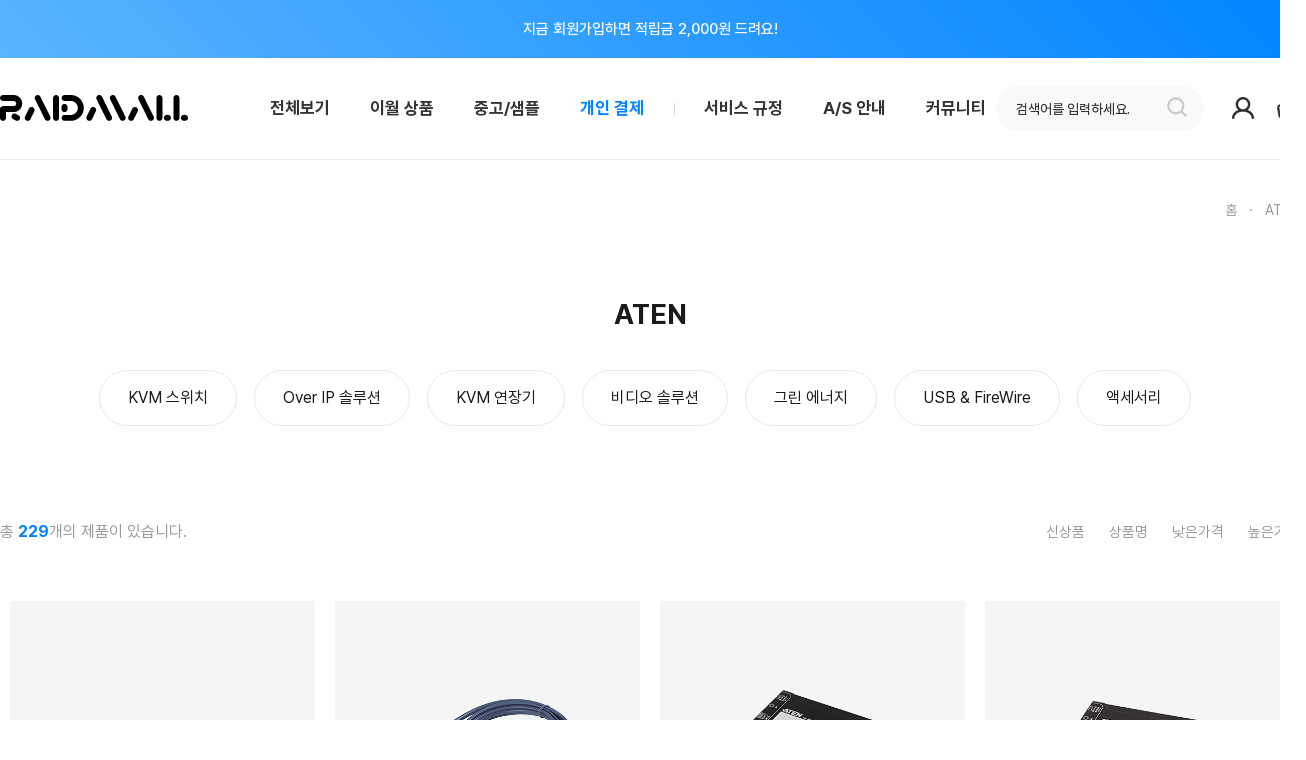

--- FILE ---
content_type: text/html; charset=UTF-8
request_url: http://www.raidmall.com/shop/shopbrand.html?xcode=018&type=X
body_size: 17667
content:

<!DOCTYPE html PUBLIC "-//W3C//DTD HTML 4.01//EN" "http://www.w3.org/TR/html4/strict.dtd">
<html>
<head>
<meta http-equiv="CONTENT-TYPE" content="text/html;charset=UTF-8">
<link rel="shortcut icon" href="/shopimages/raidb2b/favicon.ico" type="image/x-icon">
<meta name="referrer" content="no-referrer-when-downgrade" />
<meta property="og:type" content="website" />
<meta property="og:url" content="http://www.raidmall.com/shop/shopbrand.html?xcode=018&type=X" />
<title>ATEN</title>
<meta name="naver-site-verification" content="b8f873be81f108cd6145c040de8afaf56273a365" />
<meta name="google-site-verification" content="a-CZYyPZUy1R71kbAHUx6KVpZa6LBZldiTJbu9m6Qto" />

<meta http-equiv="Expires" content="0">
<meta http-equiv="Pragma" content="no-cache">
<meta http-equiv="Cache-Control" content="no-cache">
<meta http-equiv="X-UA-compatible" content="IE=edge,chrome=1">
<meta http-equiv="Content-Type" content="text/html; charset=utf-8">
<meta name="viewport" content="width=device-width, initial-scale=1, minimum-scale=1, maximum-scale=1, user-scalable=no">
<meta name="format-detection" content="telephone=no">
<meta property="og:type" content="website">
<meta property="og:title" content="레이드몰">
<meta property="og:description" content="앤디코의 온라인 스토어인 레이드몰은 RAID/NVMe/SATA 카드, 하드랙, RAIDKIT, 외장스토리지, 서버, USB잠금장치 등을 취급합니다.">
<meta property="og:name" content="레이드몰">
<meta property="og:url" content="http://www.raidmall.com">

<link type="text/css" rel="stylesheet" href="/shopimages/raidb2b/template/work/27217/common.css?r=1745356618" /><link rel="stylesheet" as="style" crossorigin href="https://unpkg.com/pretendard@1.3.9/dist/web/static/pretendard.css" />
<link href="https://fonts.cdnfonts.com/css/poppins" rel="stylesheet">

<link rel="preconnect" href="https://fonts.googleapis.com">
<link rel="preconnect" href="https://fonts.gstatic.com" crossorigin>
<link href="https://fonts.googleapis.com/css2?family=Inter:wght@100..900&display=swap" rel="stylesheet">

<!-- Google Tag Manager -->
<script>(function(w,d,s,l,i){w[l]=w[l]||[];w[l].push({'gtm.start':
new Date().getTime(),event:'gtm.js'});var f=d.getElementsByTagName(s)[0],
j=d.createElement(s),dl=l!='dataLayer'?'&l='+l:'';j.async=true;j.src=
'https://www.googletagmanager.com/gtm.js?id='+i+dl;f.parentNode.insertBefore(j,f);
})(window,document,'script','dataLayer','GTM-5WPS4T7G');</script>
<!-- End Google Tag Manager -->

<!-- Google tag (gtag.js) -->
<script async src="https://www.googletagmanager.com/gtag/js?id=AW-16742180522"></script>
<script>
  window.dataLayer = window.dataLayer || [];
  function gtag(){dataLayer.push(arguments);}
  gtag('js', new Date());

  gtag('config', 'AW-16742180522');
</script>

<!-- Event snippet for 구매 conversion page -->
<script>
  gtag('event', 'conversion', {
      'send_to': 'AW-16742180522/GpeiCNWf5N0ZEKrNpa8-',
      'value': 1.0,
      'currency': 'KRW',
      'transaction_id': ''
  });
</script>


<!-- Google tag (gtag.js) -->
<script async src="https://www.googletagmanager.com/gtag/js?id=G-PVZ52XXCV2"></script>
<script>
  window.dataLayer = window.dataLayer || [];
  function gtag(){dataLayer.push(arguments);}
  gtag('js', new Date());

  gtag('config', 'G-PVZ52XXCV2');
</script>

<!-- Event snippet for Website traffic conversion page -->
<script>
  gtag('event', 'conversion', {'send_to': 'AW-358711510/uP4kCIXB9rICENaBhqsB'});
</script>

<!-- Smartlog -->
<script type="text/javascript"> 
    var hpt_info={'_account':'UHPT-33371', '_server': 'a29'};
</script>
<script language="javascript" src="//cdn.smlog.co.kr/core/smart.js" charset="utf-8"></script>
<noscript><img src="//a29.smlog.co.kr/smart_bda.php?_account=33371" style="display:none;width:0;height:0;" border="0"/></noscript>
</head>
<script type="text/javascript" src="//wcs.naver.net/wcslog.js"></script>
<script type="text/javascript">
if (window.wcs) {
    if(!wcs_add) var wcs_add = {};
    wcs_add["wa"] = "s_2f6a616e67ad";
    wcs.inflow('raidmall.com');
    wcs_do();
}
</script>

<body>
<script type="text/javascript" src="/js/jquery-1.7.2.min.js"></script><script type="text/javascript" src="/js/lazyload.min.js"></script>
<script type="text/javascript">
function getCookiefss(name) {
    lims = document.cookie;
    var index = lims.indexOf(name + "=");
    if (index == -1) {
        return null;
    }
    index = lims.indexOf("=", index) + 1; // first character
    var endstr = lims.indexOf(';', index);
    if (endstr == -1) {
        endstr = lims.length; // last character
    }
    return unescape(lims.substring(index, endstr));
}
</script><script type="text/javascript">
var MOBILE_USE = '';
var DESIGN_VIEW = 'PC';
</script><script type="text/javascript" src="/js/flash.js"></script>
<script type="text/javascript" src="/js/neodesign/rightbanner.js"></script>
<script type="text/javascript" src="/js/bookmark.js"></script>
<style type="text/css">

.MS_search_word { }

</style>

<script type="text/javascript" src="/js/jquery.shopbrand.js"></script>

<script type="text/javascript">

var pre_ORBAS = 'A';
var pre_min_amount = '1';
var pre_product_uid = '';
var pre_product_name = '';
var pre_product_price = '';
var pre_option_type = '';
var pre_option_display_type = '';
var pre_optionJsonData = '';
var IS_LOGIN = 'false';
var is_bulk = 'N';
var bulk_arr_info = [];
var pre_min_add_amount = '1';
var pre_max_amount = '100000';

    var is_unify_opt = '1' ? true : false; 
    var pre_baskethidden = 'A';

var is_unify_opt = true;
var ORBAS = 'A';
var min_amount = '1';
var min_add_amount = '1';
var max_amount = '100000';
var product_uid = '';
var product_name = '';
var product_price = '';
var option_type = '';
var option_display_type = '';
var is_dummy = null;
var is_exist = null;
var optionJsonData = '';
var view_member_only_price = '';
var IS_LOGIN = 'false';
var shop_language = 'kor';
var is_bulk = 'N';
var bulk_arr_info = [];
var use_option_limit = '';
var design_view = 'PC';

</script>

<link type="text/css" rel="stylesheet" href="/shopimages/raidb2b/template/work/27217/shopbrand.css?t=202504230616" />
<div id='blk_scroll_wings'><script type='text/javascript' src='/html/shopRbanner.html?param1=1' ></script></div>
<div id='cherrypicker_scroll'></div>
    <div id="wrap">
        
<link type="text/css" rel="stylesheet" href="/shopimages/raidb2b/template/work/27217/header.1.css?t=202510130848" />
<!-- Google Tag Manager (noscript) -->
<noscript><iframe src="https://www.googletagmanager.com/ns.html?id=GTM-5WPS4T7G"
height="0" width="0" style="display:none;visibility:hidden"></iframe></noscript>
<!-- End Google Tag Manager (noscript) -->


<script type="text/javascript" src="/design/raidb2b/2023_renewal/js/swiper.min.js"></script>
<link rel="stylesheet" href="/design/raidb2b/2023_renewal/css/swiper.min.css">


<!-- 상단 섹션 01 : Top Banner -->
<div id="h-move">
    <a href="https://www.raidmall.com/shop/idinfo.html"><p class="tb_text">지금 회원가입하면 적립금 2,000원 드려요!</p></a>
</div>


<!-- //상단 시작 -->
<div id="header_n" class="header_n">
    <div id="header-area">
    
        <!-- 상단 섹션 02 : Logo -->
        <h1 id="logo"><a href="/index.html"><img src="/design/raidb2b/2023_renewal/top_logo.svg" alt="레이드몰 로고"></a></h1>
        
        <!-- 상단 섹션 03 : Category -->
        <div id="gnb" class="clearfix">
            <div id="gnb-all" class="clearfix">
                <div class="all_menu_view"><a href="#n" class="allMenu">전체보기</a></div>
                <ul class="category_section">
                    <li><a href="/shop/shopbrand.html?type=O&amp;xcode=043">이월 상품</a></li>
                    <li><a href="/shop/shopbrand.html?type=X&amp;xcode=033">중고/샘플</a></li>
                    <li><a href="/shop/shopbrand.html?type=O&amp;xcode=030" class="blue">개인 결제</a></li>
                </ul>
                <ul class="guide_section">
                    <li class="add first"><a href="/shop/page.html?id=2">서비스 규정</a></li>
                    <li><a href="/shop/page.html?id=3">A/S 안내</a></li>
                    <li><a href="#n">커뮤니티</a>
                        <ul class="gnb-depthB-2">
                            <li><a href="/board/board.html?code=raidb2b_board1">공지사항</a></li>
                            <li><a href="/board/board.html?code=raidb2b_board4">견적 문의</a></li>
                            <li><a href="/board/board.html?code=raidb2b">제품 문의</a></li>
                            <li><a href="/board/board.html?code=raidb2b_board11">기술 문의</a></li>
                            <li><a href="/board/board.html?code=raidb2b_board2">기업회원 등급 신청</a></li>
                            <li><a href="/board/board.html?code=raidb2b_board13">제품 후기</a></li>
                            <li><a href="/board/board.html?code=raidb2b_board12">자료실</a></li>
                        </ul>
                    </li>
                </ul>
            </div>
        </div>
        
                <!-- 상단 섹션 04 : Info -->
        <div id="my-area">
            <div class="searchArea">
                <form action="/shop/shopbrand.html" method="post" name="search">                    <fieldset>
                        <legend>상품 검색 폼</legend>
                        <input name="search" onkeydown="CheckKey_search();" value=""  class="MS_search_word input-keyword" />                        <a href="javascript:search_submit();" class="searchBtn"><img src="/design/raidb2b/2023_renewal/search_btn.svg" alt="검색"></a>
                    </fieldset>
                </form>            </div>
            
                            <script type="text/javascript">
                 document.search.search.value = '검색어를 입력하세요.';
                 </script>
                 <script type="text/javascript">
                 document.search.search.onfocus = function () {
                 this.value = '';
                 }
                 </script>
                 
            <ul class="clearfix">
                <li class="header-member"><a href="#n"><img src="/design/raidb2b/2023_renewal/user_btn.svg" alt="회원"></a>
                    <ul class="gnb-depthB-2">
                                                        <li><a href="https://www.raidmall.com/shop/member.html?type=login">로그인</a></li>
                <li><a href="https://www.raidmall.com/shop/idinfo.html">회원가입</a></li>
                                        <li><a href="/shop/mypage.html">마이페이지</a></li>
                        <li><a href="/shop/mypage.html?mypage_type=myorder">주문 내역</a></li>
                        <li><a href="/shop/mypage.html?mypage_type=mywishlist">관심 상품</a></li>
                    </ul>                
                </li>
                <li class="header-car"><a href="/shop/basket.html"><img src="/design/raidb2b/2023_renewal/cart_btn.svg" alt="장바구니"></a><i><span id="user_basket_quantity" class="user_basket_quantity"></span></i></li>
            </ul>
        </div>
    </div>

    <!-- 상단 섹션 06 : Sub Categry -->
    <div class="all-menu">
        <a href="#n" class="allMenuClose"><img src="/design/raidb2b/2023_renewal/menuclose_btn.svg" alt="전체보기 닫기"></a>
        <ul class="clearfix">
            <li>
		<a href="/shop/shopbrand.html?xcode=003&type=X"><strong>MICROCHIP</strong></a>
                <a href="/shop/shopbrand.html?xcode=003&type=X&mcode=003">Smart 시리즈</a>
                <a href="/shop/shopbrand.html?xcode=003&type=X&mcode=009">HBA 시리즈</a>
                <a href="/shop/shopbrand.html?xcode=003&type=X&mcode=008">익스팬더 카드</a>
                <a href="/shop/shopbrand.html?xcode=003&type=X&mcode=010">8E·8 시리즈</a>
                <a href="/shop/shopbrand.html?xcode=003&type=X&mcode=007">7·7H 시리즈</a>
                <a href="/shop/shopbrand.html?xcode=003&type=X&mcode=013">6 시리즈</a>
                <a href="/shop/shopbrand.html?xcode=003&type=X&mcode=015">케이블</a>
                <a href="/shop/shopbrand.html?xcode=003&type=X&mcode=004">기타</a>
            </li>
            <li>
                <a href="/shop/shopbrand.html?xcode=041&type=X"><strong>AIO·EASYSTOR</strong></a>
                <a href="/shop/shopbrand.html?xcode=041&type=X&mcode=005">카드류</a>
                <a href="/shop/shopbrand.html?xcode=041&type=X&mcode=006">브릿지</a>
                <a href="/shop/shopbrand.html?xcode=041&type=X&mcode=002">EASYSTOR</a>
                <a href="/shop/shopbrand.html?xcode=041&type=X&mcode=004">기타</a>
            </li>
            <li>
                <a href="/shop/shopbrand.html?xcode=021&type=X"><strong>EASYRACK</strong></a>
                <a href="/shop/shopbrand.html?xcode=021&type=X&mcode=001">3.5인치</a>
                <a href="/shop/shopbrand.html?xcode=021&type=X&mcode=002">2.5인치</a>
                <a href="/shop/shopbrand.html?xcode=021&type=X&mcode=003">커넥터</a>
                <a href="/shop/shopbrand.html?xcode=021&type=X&mcode=004">케이블</a>
            </li>
            <li>
                <a href="/shop/shopbrand.html?xcode=002&type=X"><strong>HIGHPOINT</strong></a>
                <a href="/shop/shopbrand.html?xcode=002&type=X&mcode=005">NVMe</a>
                <a href="/shop/shopbrand.html?xcode=002&type=X&mcode=002">SAS/SATA 카드</a>
                <a href="/shop/shopbrand.html?xcode=002&type=X&mcode=007">SATA 카드</a>
                <a href="/shop/shopbrand.html?xcode=002&type=X&mcode=006">Rocket U</a>
                <a href="/shop/shopbrand.html?xcode=002&type=X&mcode=004">케이블</a>
            </li>
            <li>
                <a href="/shop/shopbrand.html?xcode=017&type=X"><strong>STARDOM</strong></a>
                <a href="/shop/shopbrand.html?xcode=017&type=X&mcode=001">SOHORAID</a>
                <a href="/shop/shopbrand.html?xcode=017&type=X&mcode=002">SOHOTANK</a>
                <a href="/shop/shopbrand.html?xcode=017&type=X&mcode=003">iTANK</a>
                <a href="/shop/shopbrand.html?xcode=017&type=X&mcode=006">DECK</a>
                <a href="/shop/shopbrand.html?xcode=017&type=X&mcode=005">PRODRIVE</a>
                <a href="/shop/shopbrand.html?xcode=017&type=X&mcode=004">트레이</a>
                <a href="/shop/shopbrand.html?xcode=017&type=X&mcode=009">케이블</a>
            </li>
            <li>
                <a href="/shop/shopbrand.html?xcode=039&type=X"><strong>RAIDON</strong></a>
                <a href="/shop/shopbrand.html?xcode=039&type=X&mcode=001">내장형 RAID 스토리지 </a>
                <a href="/shop/shopbrand.html?xcode=039&type=X&mcode=002">외장형 RAID 스토리지</a>
                <a href="/shop/shopbrand.html?xcode=039&type=X&mcode=003">트레이/케이스</a>
            </li>
            <li>
                <a href="/shop/shopbrand.html?xcode=012&type=X"><strong>PROMISE</strong></a>
                <a href="/shop/shopbrand.html?xcode=012&type=X&mcode=001">Pegasus</a>
                <a href="/shop/shopbrand.html?xcode=012&type=X&mcode=009">SANLink3</a>
                <a href="/shop/shopbrand.html?xcode=012&type=X&mcode=003">Vtrak</a>
                <a href="/shop/shopbrand.html?xcode=012&type=X&mcode=004">Vess</a>
                <!--<a href="/shop/shopbrand.html?xcode=012&type=X&mcode=007">기타</a>-->
            </li>
            <li>
                <a href="/shop/shopbrand.html?xcode=020&type=X"><strong>AIC</strong></a>
                <a href="/shop/shopbrand.html?xcode=020&type=X&mcode=001">서버</a>
                <a href="/shop/shopbrand.html?xcode=020&type=X&mcode=002">스토리지</a>
                <a href="/shop/shopbrand.html?xcode=020&type=X&mcode=003">섀시</a>
            </li>
            <li>
                <a href="/shop/shopbrand.html?xcode=018&type=X"><strong>ATEN</strong></a>
                <a href="/shop/shopbrand.html?xcode=018&type=X&mcode=001">KVM 스위치</a>
                <a href="/shop/shopbrand.html?xcode=018&type=X&mcode=002">Over IP 솔루션</a>
                <a href="/shop/shopbrand.html?xcode=018&type=X&mcode=003">KVM 연장기</a>
                <a href="/shop/shopbrand.html?xcode=018&type=X&mcode=004">비디오 솔루션</a>
                <a href="/shop/shopbrand.html?xcode=018&type=X&mcode=005">그린에너지</a>
                <a href="/shop/shopbrand.html?xcode=018&type=X&mcode=006">USB/FireWire</a>
                <a href="/shop/shopbrand.html?xcode=018&type=X&mcode=007">액세서리</a>
            </li>
            <li>
                <a href="/shop/shopbrand.html?xcode=023&type=X"><strong>주변기기</strong></a>
                <a href="/shop/shopbrand.html?xcode=023&type=X&mcode=001">케이블</a>
                <a href="/shop/shopbrand.html?xcode=023&type=X&mcode=002">기타</a>
            </li>
        </ul>
    </div>
</div>

<div id="mheader" style="display:none;">
	<div class="h_sec02 cboth" id="comment_top"></div><!-- //h_sec02 -->
</div><!-- //mheader -->


<!-- //상단 끝 -->
<script type="text/javascript" src="/shopimages/raidb2b/template/work/27217/header.1.js?t=202510130848"></script>
        <div id="contentWrapper">
            <div id="contentWrap">
                
<link type="text/css" rel="stylesheet" href="/template_common/shop/basic_simple/menu.1.css?t=202504031628" />
 				                <div id="content">
                    <div id="productClass">
                        <div class="page-body">
							<!-- 분류페이지 타이틀 -->
                            <div class="cate-wrap">
								<div class="prd-class-hd">
									<dl class="loc-navi">
										<dt class="blind">현재 위치</dt>
										<dd>
											<a href="/">홈</a>
											 &nbsp;&nbsp;·&nbsp;&nbsp; <a href="/shop/shopbrand.html?xcode=018&type=X">ATEN</a>																																</dd>
									</dl>
								</div><!-- .prd-class-hd -->
								<div class="title">
									<!-- 분류페이지 배너 -->
									<div class="cate_title_img"><img src=""></div>
									
									<div class="bcate">ATEN</div>
								</div>
								<!-- 분류페이지 중분류 -->
                                                                <div class="class-list">	
                                    <ul>
                                                                            <li><a href="/shop/shopbrand.html?xcode=018&type=M&mcode=001">KVM 스위치</a></li>
                                                                            <li><a href="/shop/shopbrand.html?xcode=018&type=M&mcode=002">Over IP 솔루션</a></li>
                                                                            <li><a href="/shop/shopbrand.html?xcode=018&type=M&mcode=003">KVM 연장기</a></li>
                                                                            <li><a href="/shop/shopbrand.html?xcode=018&type=M&mcode=004">비디오 솔루션</a></li>
                                                                            <li><a href="/shop/shopbrand.html?xcode=018&type=M&mcode=005">그린 에너지</a></li>
                                                                            <li><a href="/shop/shopbrand.html?xcode=018&type=M&mcode=006">USB & FireWire</a></li>
                                                                            <li><a href="/shop/shopbrand.html?xcode=018&type=M&mcode=007">액세서리</a></li>
                                                                        </ul>
                                </div>
                                 
                            </div><!-- .cate-wrap -->
                          
                            <div class="item-wrap">
                                <div class="item-info">
									<div class="prdCount">총 <strong>229</strong>개의 제품이 있습니다.</div>
									<!-- 상품 정렬 -->
                                    <dl class="item-order sort">
                                        <dt class="blind">검색결과 정렬</dt>
                                        <dd>
                                            <ul>
                                                <li>													<a href="javascript:sendsort('order');"><span>신상품</span></a>
                                                </li>

                                                <li>													<a href="javascript:sendsort('brandname')"><span>상품명</span></a>
                                                </li>

                                                <li>													<a href="javascript:sendsort('price')"><span>낮은가격</span></a>
                                                </li>

                                                <li>													<a href="javascript:sendsort('price2')"><span>높은가격</span></a>
                                                </li>
                                            </ul>
                                        </dd>
                                     </dl><!-- //상품 정렬 -->
                                </div>
                                
                                                                <div class="item-cont grid4">
																	<dl class="item-list">
										<dt class="thumb">
											<a href="/shop/shopdetail.html?branduid=328100&xcode=018&mcode=007&scode=007&type=X&sort=manual&cur_code=018&search=&GfDT=bmp8W1w%3D">
												<img class="MS_prod_img_l" src="/shopimages/raidb2b/018007000049.jpg?1684993354" />
                                                											</a>
										</dt>
										<dd class="prd-info">
											<ul>   
												<li class="prd-name"><a href="/shop/shopdetail.html?branduid=328100&xcode=018&mcode=007&scode=007&type=X&sort=manual&cur_code=018&search=&GfDT=bmp8W1w%3D">2L-170x</a></li>
												<li class="prd-summary"><a href="/shop/shopdetail.html?branduid=328100&xcode=018&mcode=007&scode=007&type=X&sort=manual&cur_code=018&search=&GfDT=bmp8W1w%3D">데이지 체인 케이블(2L-1700, 2L-1701, 2L-1703, 2L-1705, 2L-1715)</a></li>

												<li class="prd-price">
																									별도문의																								</li>
                                                
												                                                
                                                <li class="salebox">
													<input type="hidden" name="custom_price" value="0"/>
													<input type="hidden" name="product_price" value="0"/>
													<div id='sale_bg'><span class="sale_text"></span></div>
												</li>
                                                
												<li class="prd-ico"><span class='MK-product-icons'><img src='/shopimages/raidb2b/prod_icons/20497' class='MK-product-icon-2' /></span>																									</li>
																								<li class="prd-preview" style="display: none;">
													<a href="javascript:viewdetail('018007000049', '1', '');"><img src="/images/common/view_shopdetail.gif" alt="미리보기" /></a>
												</li>
																																			</ul>
										</dd>
									</dl>
																										<dl class="item-list">
										<dt class="thumb">
											<a href="/shop/shopdetail.html?branduid=325137&xcode=018&mcode=007&scode=004&type=X&sort=manual&cur_code=018&search=&GfDT=bm96W10%3D">
												<img class="MS_prod_img_l" src="/shopimages/raidb2b/018007000016.jpg?1684992932" />
                                                											</a>
										</dt>
										<dd class="prd-info">
											<ul>   
												<li class="prd-name"><a href="/shop/shopdetail.html?branduid=325137&xcode=018&mcode=007&scode=004&type=X&sort=manual&cur_code=018&search=&GfDT=bm96W10%3D">2L-52xxP</a></li>
												<li class="prd-summary"><a href="/shop/shopdetail.html?branduid=325137&xcode=018&mcode=007&scode=004&type=X&sort=manual&cur_code=018&search=&GfDT=bm96W10%3D">PS/2 KVM 케이블 (2L-5202P, 2L-5203P, 2L-5206P, 2l-5210P)</a></li>

												<li class="prd-price">
																									별도문의																								</li>
                                                
												                                                
                                                <li class="salebox">
													<input type="hidden" name="custom_price" value="0"/>
													<input type="hidden" name="product_price" value="0"/>
													<div id='sale_bg'><span class="sale_text"></span></div>
												</li>
                                                
												<li class="prd-ico"><span class='MK-product-icons'><img src='/shopimages/raidb2b/prod_icons/20497' class='MK-product-icon-2' /></span>																									</li>
																								<li class="prd-preview" style="display: none;">
													<a href="javascript:viewdetail('018007000016', '1', '');"><img src="/images/common/view_shopdetail.gif" alt="미리보기" /></a>
												</li>
																																			</ul>
										</dd>
									</dl>
																										<dl class="item-list">
										<dt class="thumb">
											<a href="/shop/shopdetail.html?branduid=2528963&xcode=018&mcode=004&scode=004&type=X&sort=manual&cur_code=018&search=&GfDT=aWZ3Uw%3D%3D">
												<img class="MS_prod_img_l" src="/shopimages/raidb2b/018004000089.jpg?1686294912" />
                                                											</a>
										</dt>
										<dd class="prd-info">
											<ul>   
												<li class="prd-name"><a href="/shop/shopdetail.html?branduid=2528963&xcode=018&mcode=004&scode=004&type=X&sort=manual&cur_code=018&search=&GfDT=aWZ3Uw%3D%3D">VE802T</a></li>
												<li class="prd-summary"><a href="/shop/shopdetail.html?branduid=2528963&xcode=018&mcode=004&scode=004&type=X&sort=manual&cur_code=018&search=&GfDT=aWZ3Uw%3D%3D">HDMI HDBaseT-Lite 연장기 with POH(4K@40m)(HDBaseT Class B)</a></li>

												<li class="prd-price">
																									별도문의																								</li>
                                                
												                                                
                                                <li class="salebox">
													<input type="hidden" name="custom_price" value="0"/>
													<input type="hidden" name="product_price" value="0"/>
													<div id='sale_bg'><span class="sale_text"></span></div>
												</li>
                                                
												<li class="prd-ico"><span class='MK-product-icons'><img src='/shopimages/raidb2b/prod_icons/20497' class='MK-product-icon-2' /></span>																									</li>
																								<li class="prd-preview" style="display: none;">
													<a href="javascript:viewdetail('018004000089', '1', '');"><img src="/images/common/view_shopdetail.gif" alt="미리보기" /></a>
												</li>
																																			</ul>
										</dd>
									</dl>
																										<dl class="item-list">
										<dt class="thumb">
											<a href="/shop/shopdetail.html?branduid=2528968&xcode=018&mcode=004&scode=004&type=X&sort=manual&cur_code=018&search=&GfDT=bml7W18%3D">
												<img class="MS_prod_img_l" src="/shopimages/raidb2b/018004000094.jpg?1686294747" />
                                                											</a>
										</dt>
										<dd class="prd-info">
											<ul>   
												<li class="prd-name"><a href="/shop/shopdetail.html?branduid=2528968&xcode=018&mcode=004&scode=004&type=X&sort=manual&cur_code=018&search=&GfDT=bml7W18%3D">VE1812T</a></li>
												<li class="prd-summary"><a href="/shop/shopdetail.html?branduid=2528968&xcode=018&mcode=004&scode=004&type=X&sort=manual&cur_code=018&search=&GfDT=bml7W18%3D">HDMI HDBaseT POH 연장기(4K@100m)(HDBaseT Class A)</a></li>

												<li class="prd-price">
																									별도문의																								</li>
                                                
												                                                
                                                <li class="salebox">
													<input type="hidden" name="custom_price" value="0"/>
													<input type="hidden" name="product_price" value="0"/>
													<div id='sale_bg'><span class="sale_text"></span></div>
												</li>
                                                
												<li class="prd-ico"><span class='MK-product-icons'><img src='/shopimages/raidb2b/prod_icons/20497' class='MK-product-icon-2' /></span>																									</li>
																								<li class="prd-preview" style="display: none;">
													<a href="javascript:viewdetail('018004000094', '1', '');"><img src="/images/common/view_shopdetail.gif" alt="미리보기" /></a>
												</li>
																																			</ul>
										</dd>
									</dl>
																	</div>
								<div class="item-cont grid4">
																									<dl class="item-list">
										<dt class="thumb">
											<a href="/shop/shopdetail.html?branduid=327957&xcode=018&mcode=001&scode=006&type=X&sort=manual&cur_code=018&search=&GfDT=bmh3VQ%3D%3D">
												<img class="MS_prod_img_l" src="/shopimages/raidb2b/018001000063.jpg?1686531123" />
                                                											</a>
										</dt>
										<dd class="prd-info">
											<ul>   
												<li class="prd-name"><a href="/shop/shopdetail.html?branduid=327957&xcode=018&mcode=001&scode=006&type=X&sort=manual&cur_code=018&search=&GfDT=bmh3VQ%3D%3D">CL1308N</a></li>
												<li class="prd-summary"><a href="/shop/shopdetail.html?branduid=327957&xcode=018&mcode=001&scode=006&type=X&sort=manual&cur_code=018&search=&GfDT=bmh3VQ%3D%3D">8-포트 PS/2-USB VGA LCD KVM 스위치</a></li>

												<li class="prd-price">
																									별도문의																								</li>
                                                
												                                                
                                                <li class="salebox">
													<input type="hidden" name="custom_price" value="0"/>
													<input type="hidden" name="product_price" value="0"/>
													<div id='sale_bg'><span class="sale_text"></span></div>
												</li>
                                                
												<li class="prd-ico"><span class='MK-product-icons'><img src='/shopimages/raidb2b/prod_icons/20497' class='MK-product-icon-2' /></span>																									</li>
																								<li class="prd-preview" style="display: none;">
													<a href="javascript:viewdetail('018001000063', '1', '');"><img src="/images/common/view_shopdetail.gif" alt="미리보기" /></a>
												</li>
																																			</ul>
										</dd>
									</dl>
																										<dl class="item-list">
										<dt class="thumb">
											<a href="/shop/shopdetail.html?branduid=327958&xcode=018&mcode=001&scode=006&type=X&sort=manual&cur_code=018&search=&GfDT=bmt1W1k%3D">
												<img class="MS_prod_img_l" src="/shopimages/raidb2b/018001000064.jpg?1686531341" />
                                                											</a>
										</dt>
										<dd class="prd-info">
											<ul>   
												<li class="prd-name"><a href="/shop/shopdetail.html?branduid=327958&xcode=018&mcode=001&scode=006&type=X&sort=manual&cur_code=018&search=&GfDT=bmt1W1k%3D">CL1316N</a></li>
												<li class="prd-summary"><a href="/shop/shopdetail.html?branduid=327958&xcode=018&mcode=001&scode=006&type=X&sort=manual&cur_code=018&search=&GfDT=bmt1W1k%3D">16-포트 PS/2-USB VGA LCD KVM 스위치</a></li>

												<li class="prd-price">
																									별도문의																								</li>
                                                
												                                                
                                                <li class="salebox">
													<input type="hidden" name="custom_price" value="0"/>
													<input type="hidden" name="product_price" value="0"/>
													<div id='sale_bg'><span class="sale_text"></span></div>
												</li>
                                                
												<li class="prd-ico"><span class='MK-product-icons'><img src='/shopimages/raidb2b/prod_icons/20497' class='MK-product-icon-2' /></span>																									</li>
																								<li class="prd-preview" style="display: none;">
													<a href="javascript:viewdetail('018001000064', '1', '');"><img src="/images/common/view_shopdetail.gif" alt="미리보기" /></a>
												</li>
																																			</ul>
										</dd>
									</dl>
																										<dl class="item-list">
										<dt class="thumb">
											<a href="/shop/shopdetail.html?branduid=327839&xcode=018&mcode=003&scode=002&type=X&sort=manual&cur_code=018&search=&GfDT=amZ3Vw%3D%3D">
												<img class="MS_prod_img_l" src="/shopimages/raidb2b/018003000004.jpg?1686529635" />
                                                											</a>
										</dt>
										<dd class="prd-info">
											<ul>   
												<li class="prd-name"><a href="/shop/shopdetail.html?branduid=327839&xcode=018&mcode=003&scode=002&type=X&sort=manual&cur_code=018&search=&GfDT=amZ3Vw%3D%3D">CE100</a></li>
												<li class="prd-summary"><a href="/shop/shopdetail.html?branduid=327839&xcode=018&mcode=003&scode=002&type=X&sort=manual&cur_code=018&search=&GfDT=amZ3Vw%3D%3D">USB VGA Cat 5 Mini KVM 연장기(1280x1024@100m)</a></li>

												<li class="prd-price">
																									별도문의																								</li>
                                                
												                                                
                                                <li class="salebox">
													<input type="hidden" name="custom_price" value="0"/>
													<input type="hidden" name="product_price" value="0"/>
													<div id='sale_bg'><span class="sale_text"></span></div>
												</li>
                                                
												<li class="prd-ico"><span class='MK-product-icons'><img src='/shopimages/raidb2b/prod_icons/20497' class='MK-product-icon-2' /></span>																									</li>
																								<li class="prd-preview" style="display: none;">
													<a href="javascript:viewdetail('018003000004', '1', '');"><img src="/images/common/view_shopdetail.gif" alt="미리보기" /></a>
												</li>
																																			</ul>
										</dd>
									</dl>
																										<dl class="item-list">
										<dt class="thumb">
											<a href="/shop/shopdetail.html?branduid=327851&xcode=018&mcode=003&scode=002&type=X&sort=manual&cur_code=018&search=&GfDT=Z293Vg%3D%3D">
												<img class="MS_prod_img_l" src="/shopimages/raidb2b/018003000015.jpg?1686529604" />
                                                											</a>
										</dt>
										<dd class="prd-info">
											<ul>   
												<li class="prd-name"><a href="/shop/shopdetail.html?branduid=327851&xcode=018&mcode=003&scode=002&type=X&sort=manual&cur_code=018&search=&GfDT=Z293Vg%3D%3D">CE775</a></li>
												<li class="prd-summary"><a href="/shop/shopdetail.html?branduid=327851&xcode=018&mcode=003&scode=002&type=X&sort=manual&cur_code=018&search=&GfDT=Z293Vg%3D%3D">USB VGA 듀얼 뷰 Cat 5 KVM 연장기 with Deskew(1280x1024@300m)</a></li>

												<li class="prd-price">
																									별도문의																								</li>
                                                
												                                                
                                                <li class="salebox">
													<input type="hidden" name="custom_price" value="0"/>
													<input type="hidden" name="product_price" value="0"/>
													<div id='sale_bg'><span class="sale_text"></span></div>
												</li>
                                                
												<li class="prd-ico"><span class='MK-product-icons'><img src='/shopimages/raidb2b/prod_icons/20497' class='MK-product-icon-2' /></span>																									</li>
																								<li class="prd-preview" style="display: none;">
													<a href="javascript:viewdetail('018003000015', '1', '');"><img src="/images/common/view_shopdetail.gif" alt="미리보기" /></a>
												</li>
																																			</ul>
										</dd>
									</dl>
																	</div>
								<div class="item-cont grid4">
																									<dl class="item-list">
										<dt class="thumb">
											<a href="/shop/shopdetail.html?branduid=327979&xcode=018&mcode=001&scode=008&type=X&sort=manual&cur_code=018&search=&GfDT=Z2l3WQ%3D%3D">
												<img class="MS_prod_img_l" src="/shopimages/raidb2b/018001000085.jpg?1683185560" />
                                                											</a>
										</dt>
										<dd class="prd-info">
											<ul>   
												<li class="prd-name"><a href="/shop/shopdetail.html?branduid=327979&xcode=018&mcode=001&scode=008&type=X&sort=manual&cur_code=018&search=&GfDT=Z2l3WQ%3D%3D">KM0932</a></li>
												<li class="prd-summary"><a href="/shop/shopdetail.html?branduid=327979&xcode=018&mcode=001&scode=008&type=X&sort=manual&cur_code=018&search=&GfDT=Z2l3WQ%3D%3D">9콘솔 32포트 Matrix™ KVM 스위치</a></li>

												<li class="prd-price">
																									별도문의																								</li>
                                                
												                                                
                                                <li class="salebox">
													<input type="hidden" name="custom_price" value="0"/>
													<input type="hidden" name="product_price" value="0"/>
													<div id='sale_bg'><span class="sale_text"></span></div>
												</li>
                                                
												<li class="prd-ico"><span class='MK-product-icons'><img src='/shopimages/raidb2b/prod_icons/20497' class='MK-product-icon-2' /></span>																									</li>
																								<li class="prd-preview" style="display: none;">
													<a href="javascript:viewdetail('018001000085', '1', '');"><img src="/images/common/view_shopdetail.gif" alt="미리보기" /></a>
												</li>
																																			</ul>
										</dd>
									</dl>
																										<dl class="item-list">
										<dt class="thumb">
											<a href="/shop/shopdetail.html?branduid=327859&xcode=018&mcode=001&scode=002&type=X&sort=manual&cur_code=018&search=&GfDT=bmZ3WA%3D%3D">
												<img class="MS_prod_img_l" src="/shopimages/raidb2b/018001000003.jpg?1686535728" />
                                                											</a>
										</dt>
										<dd class="prd-info">
											<ul>   
												<li class="prd-name"><a href="/shop/shopdetail.html?branduid=327859&xcode=018&mcode=001&scode=002&type=X&sort=manual&cur_code=018&search=&GfDT=bmZ3WA%3D%3D">CS22U</a></li>
												<li class="prd-summary"><a href="/shop/shopdetail.html?branduid=327859&xcode=018&mcode=001&scode=002&type=X&sort=manual&cur_code=018&search=&GfDT=bmZ3WA%3D%3D">2-포트 USB VGA 케이블 KVM 스위치 with 원격 포트 선택기</a></li>

												<li class="prd-price">
																									별도문의																								</li>
                                                
												                                                
                                                <li class="salebox">
													<input type="hidden" name="custom_price" value="0"/>
													<input type="hidden" name="product_price" value="0"/>
													<div id='sale_bg'><span class="sale_text"></span></div>
												</li>
                                                
												<li class="prd-ico"><span class='MK-product-icons'><img src='/shopimages/raidb2b/prod_icons/20497' class='MK-product-icon-2' /></span>																									</li>
																								<li class="prd-preview" style="display: none;">
													<a href="javascript:viewdetail('018001000003', '1', '');"><img src="/images/common/view_shopdetail.gif" alt="미리보기" /></a>
												</li>
																																			</ul>
										</dd>
									</dl>
																										<dl class="item-list">
										<dt class="thumb">
											<a href="/shop/shopdetail.html?branduid=327867&xcode=018&mcode=001&scode=002&type=X&sort=manual&cur_code=018&search=&GfDT=bmx6W11E">
												<img class="MS_prod_img_l" src="/shopimages/raidb2b/018001000010.jpg?1686535686" />
                                                											</a>
										</dt>
										<dd class="prd-info">
											<ul>   
												<li class="prd-name"><a href="/shop/shopdetail.html?branduid=327867&xcode=018&mcode=001&scode=002&type=X&sort=manual&cur_code=018&search=&GfDT=bmx6W11E">CS64US</a></li>
												<li class="prd-summary"><a href="/shop/shopdetail.html?branduid=327867&xcode=018&mcode=001&scode=002&type=X&sort=manual&cur_code=018&search=&GfDT=bmx6W11E">4-포트 USB VGA/오디오 케이블 KVM 스위치</a></li>

												<li class="prd-price">
																									별도문의																								</li>
                                                
												                                                
                                                <li class="salebox">
													<input type="hidden" name="custom_price" value="0"/>
													<input type="hidden" name="product_price" value="0"/>
													<div id='sale_bg'><span class="sale_text"></span></div>
												</li>
                                                
												<li class="prd-ico"><span class='MK-product-icons'><img src='/shopimages/raidb2b/prod_icons/20497' class='MK-product-icon-2' /></span>																									</li>
																								<li class="prd-preview" style="display: none;">
													<a href="javascript:viewdetail('018001000010', '1', '');"><img src="/images/common/view_shopdetail.gif" alt="미리보기" /></a>
												</li>
																																			</ul>
										</dd>
									</dl>
																										<dl class="item-list">
										<dt class="thumb">
											<a href="/shop/shopdetail.html?branduid=327870&xcode=018&mcode=001&scode=002&type=X&sort=manual&cur_code=018&search=&GfDT=b2V8UA%3D%3D">
												<img class="MS_prod_img_l" src="/shopimages/raidb2b/018001000013.jpg?1686535588" />
                                                											</a>
										</dt>
										<dd class="prd-info">
											<ul>   
												<li class="prd-name"><a href="/shop/shopdetail.html?branduid=327870&xcode=018&mcode=001&scode=002&type=X&sort=manual&cur_code=018&search=&GfDT=b2V8UA%3D%3D">CS692</a></li>
												<li class="prd-summary"><a href="/shop/shopdetail.html?branduid=327870&xcode=018&mcode=001&scode=002&type=X&sort=manual&cur_code=018&search=&GfDT=b2V8UA%3D%3D">2-포트 USB HDMI/오디오 케이블 KVM 스위치</a></li>

												<li class="prd-price">
																									별도문의																								</li>
                                                
												                                                
                                                <li class="salebox">
													<input type="hidden" name="custom_price" value="0"/>
													<input type="hidden" name="product_price" value="0"/>
													<div id='sale_bg'><span class="sale_text"></span></div>
												</li>
                                                
												<li class="prd-ico"><span class='MK-product-icons'><img src='/shopimages/raidb2b/prod_icons/20497' class='MK-product-icon-2' /></span>																									</li>
																								<li class="prd-preview" style="display: none;">
													<a href="javascript:viewdetail('018001000013', '1', '');"><img src="/images/common/view_shopdetail.gif" alt="미리보기" /></a>
												</li>
																																			</ul>
										</dd>
									</dl>
																	</div>
								<div class="item-cont grid4">
																									<dl class="item-list">
										<dt class="thumb">
											<a href="/shop/shopdetail.html?branduid=2528772&xcode=018&mcode=001&scode=002&type=X&sort=manual&cur_code=018&search=&GfDT=Z2d3UF4%3D">
												<img class="MS_prod_img_l" src="/shopimages/raidb2b/018001000100.jpg?1686535553" />
                                                											</a>
										</dt>
										<dd class="prd-info">
											<ul>   
												<li class="prd-name"><a href="/shop/shopdetail.html?branduid=2528772&xcode=018&mcode=001&scode=002&type=X&sort=manual&cur_code=018&search=&GfDT=Z2d3UF4%3D">CS22DP</a></li>
												<li class="prd-summary"><a href="/shop/shopdetail.html?branduid=2528772&xcode=018&mcode=001&scode=002&type=X&sort=manual&cur_code=018&search=&GfDT=Z2d3UF4%3D">2포트 USB DisplayPort 케이블 KVM 스위치 + 원격 포트 선택기</a></li>

												<li class="prd-price">
																									별도문의																								</li>
                                                
												                                                
                                                <li class="salebox">
													<input type="hidden" name="custom_price" value="0"/>
													<input type="hidden" name="product_price" value="0"/>
													<div id='sale_bg'><span class="sale_text"></span></div>
												</li>
                                                
												<li class="prd-ico"><span class='MK-product-icons'><img src='/shopimages/raidb2b/prod_icons/20497' class='MK-product-icon-2' /></span>																									</li>
																								<li class="prd-preview" style="display: none;">
													<a href="javascript:viewdetail('018001000100', '1', '');"><img src="/images/common/view_shopdetail.gif" alt="미리보기" /></a>
												</li>
																																			</ul>
										</dd>
									</dl>
																										<dl class="item-list">
										<dt class="thumb">
											<a href="/shop/shopdetail.html?branduid=327863&xcode=018&mcode=001&scode=002&type=X&sort=manual&cur_code=018&search=&GfDT=bmt4W11H">
												<img class="MS_prod_img_l" src="/shopimages/raidb2b/018001000007.jpg?1686535522" />
                                                											</a>
										</dt>
										<dd class="prd-info">
											<ul>   
												<li class="prd-name"><a href="/shop/shopdetail.html?branduid=327863&xcode=018&mcode=001&scode=002&type=X&sort=manual&cur_code=018&search=&GfDT=bmt4W11H">CS62S</a></li>
												<li class="prd-summary"><a href="/shop/shopdetail.html?branduid=327863&xcode=018&mcode=001&scode=002&type=X&sort=manual&cur_code=018&search=&GfDT=bmt4W11H">2포트 PS/2 VGA 케이블 KVM 스위치(0.9m)</a></li>

												<li class="prd-price">
																									별도문의																								</li>
                                                
												                                                
                                                <li class="salebox">
													<input type="hidden" name="custom_price" value="0"/>
													<input type="hidden" name="product_price" value="0"/>
													<div id='sale_bg'><span class="sale_text"></span></div>
												</li>
                                                
												<li class="prd-ico"><span class='MK-product-icons'><img src='/shopimages/raidb2b/prod_icons/20497' class='MK-product-icon-2' /></span>																									</li>
																								<li class="prd-preview" style="display: none;">
													<a href="javascript:viewdetail('018001000007', '1', '');"><img src="/images/common/view_shopdetail.gif" alt="미리보기" /></a>
												</li>
																																			</ul>
										</dd>
									</dl>
																										<dl class="item-list">
										<dt class="thumb">
											<a href="/shop/shopdetail.html?branduid=327862&xcode=018&mcode=001&scode=002&type=X&sort=manual&cur_code=018&search=&GfDT=bm10W11A">
												<img class="MS_prod_img_l" src="/shopimages/raidb2b/018001000006.jpg?1686535466" />
                                                											</a>
										</dt>
										<dd class="prd-info">
											<ul>   
												<li class="prd-name"><a href="/shop/shopdetail.html?branduid=327862&xcode=018&mcode=001&scode=002&type=X&sort=manual&cur_code=018&search=&GfDT=bm10W11A">CS62A</a></li>
												<li class="prd-summary"><a href="/shop/shopdetail.html?branduid=327862&xcode=018&mcode=001&scode=002&type=X&sort=manual&cur_code=018&search=&GfDT=bm10W11A">2-포트 PS/2 VGA/오디오 케이블 KVM 스위치(1.2m)</a></li>

												<li class="prd-price">
																									별도문의																								</li>
                                                
												                                                
                                                <li class="salebox">
													<input type="hidden" name="custom_price" value="0"/>
													<input type="hidden" name="product_price" value="0"/>
													<div id='sale_bg'><span class="sale_text"></span></div>
												</li>
                                                
												<li class="prd-ico"><span class='MK-product-icons'><img src='/shopimages/raidb2b/prod_icons/20497' class='MK-product-icon-2' /></span>																									</li>
																								<li class="prd-preview" style="display: none;">
													<a href="javascript:viewdetail('018001000006', '1', '');"><img src="/images/common/view_shopdetail.gif" alt="미리보기" /></a>
												</li>
																																			</ul>
										</dd>
									</dl>
																										<dl class="item-list">
										<dt class="thumb">
											<a href="/shop/shopdetail.html?branduid=2528697&xcode=018&mcode=001&scode=003&type=X&sort=manual&cur_code=018&search=&GfDT=bWp3UFk%3D">
												<img class="MS_prod_img_l" src="/shopimages/raidb2b/018001000095.jpg?1686535396" />
                                                											</a>
										</dt>
										<dd class="prd-info">
											<ul>   
												<li class="prd-name"><a href="/shop/shopdetail.html?branduid=2528697&xcode=018&mcode=001&scode=003&type=X&sort=manual&cur_code=018&search=&GfDT=bWp3UFk%3D">CS1922M</a></li>
												<li class="prd-summary"><a href="/shop/shopdetail.html?branduid=2528697&xcode=018&mcode=001&scode=003&type=X&sort=manual&cur_code=018&search=&GfDT=bWp3UFk%3D">2 포트 USB 3.0 4K 디스플레이포트 MST KVMP™ 스위치</a></li>

												<li class="prd-price">
																									별도문의																								</li>
                                                
												                                                
                                                <li class="salebox">
													<input type="hidden" name="custom_price" value="0"/>
													<input type="hidden" name="product_price" value="0"/>
													<div id='sale_bg'><span class="sale_text"></span></div>
												</li>
                                                
												<li class="prd-ico"><span class='MK-product-icons'><img src='/shopimages/raidb2b/prod_icons/20497' class='MK-product-icon-2' /></span>																									</li>
																								<li class="prd-preview" style="display: none;">
													<a href="javascript:viewdetail('018001000095', '1', '');"><img src="/images/common/view_shopdetail.gif" alt="미리보기" /></a>
												</li>
																																			</ul>
										</dd>
									</dl>
																	</div>
								<div class="item-cont grid4">
																									<dl class="item-list">
										<dt class="thumb">
											<a href="/shop/shopdetail.html?branduid=2528698&xcode=018&mcode=001&scode=003&type=X&sort=manual&cur_code=018&search=&GfDT=bm96W11C">
												<img class="MS_prod_img_l" src="/shopimages/raidb2b/018001000096.jpg?1686535353" />
                                                											</a>
										</dt>
										<dd class="prd-info">
											<ul>   
												<li class="prd-name"><a href="/shop/shopdetail.html?branduid=2528698&xcode=018&mcode=001&scode=003&type=X&sort=manual&cur_code=018&search=&GfDT=bm96W11C">CS1924M</a></li>
												<li class="prd-summary"><a href="/shop/shopdetail.html?branduid=2528698&xcode=018&mcode=001&scode=003&type=X&sort=manual&cur_code=018&search=&GfDT=bm96W11C">4 포트 USB 3.0 4K 디스플레이포트 MST KVMP™ 스위치</a></li>

												<li class="prd-price">
																									별도문의																								</li>
                                                
												                                                
                                                <li class="salebox">
													<input type="hidden" name="custom_price" value="0"/>
													<input type="hidden" name="product_price" value="0"/>
													<div id='sale_bg'><span class="sale_text"></span></div>
												</li>
                                                
												<li class="prd-ico"><span class='MK-product-icons'><img src='/shopimages/raidb2b/prod_icons/20497' class='MK-product-icon-2' /></span>																									</li>
																								<li class="prd-preview" style="display: none;">
													<a href="javascript:viewdetail('018001000096', '1', '');"><img src="/images/common/view_shopdetail.gif" alt="미리보기" /></a>
												</li>
																																			</ul>
										</dd>
									</dl>
																										<dl class="item-list">
										<dt class="thumb">
											<a href="/shop/shopdetail.html?branduid=2528773&xcode=018&mcode=001&scode=003&type=X&sort=manual&cur_code=018&search=&GfDT=bmt7W11D">
												<img class="MS_prod_img_l" src="/shopimages/raidb2b/018001000101.jpg?1686534750" />
                                                											</a>
										</dt>
										<dd class="prd-info">
											<ul>   
												<li class="prd-name"><a href="/shop/shopdetail.html?branduid=2528773&xcode=018&mcode=001&scode=003&type=X&sort=manual&cur_code=018&search=&GfDT=bmt7W11D">CS782DP</a></li>
												<li class="prd-summary"><a href="/shop/shopdetail.html?branduid=2528773&xcode=018&mcode=001&scode=003&type=X&sort=manual&cur_code=018&search=&GfDT=bmt7W11D">2-포트 USB DisplayPort KVM 스위치(4K UHD 지원)</a></li>

												<li class="prd-price">
																									별도문의																								</li>
                                                
												                                                
                                                <li class="salebox">
													<input type="hidden" name="custom_price" value="0"/>
													<input type="hidden" name="product_price" value="0"/>
													<div id='sale_bg'><span class="sale_text"></span></div>
												</li>
                                                
												<li class="prd-ico"><span class='MK-product-icons'><img src='/shopimages/raidb2b/prod_icons/20497' class='MK-product-icon-2' /></span>																									</li>
																								<li class="prd-preview" style="display: none;">
													<a href="javascript:viewdetail('018001000101', '1', '');"><img src="/images/common/view_shopdetail.gif" alt="미리보기" /></a>
												</li>
																																			</ul>
										</dd>
									</dl>
																										<dl class="item-list">
										<dt class="thumb">
											<a href="/shop/shopdetail.html?branduid=2528800&xcode=018&mcode=001&scode=003&type=X&sort=manual&cur_code=018&search=&GfDT=bmx7W11M">
												<img class="MS_prod_img_l" src="/shopimages/raidb2b/018001000105.jpg?1686534700" />
                                                											</a>
										</dt>
										<dd class="prd-info">
											<ul>   
												<li class="prd-name"><a href="/shop/shopdetail.html?branduid=2528800&xcode=018&mcode=001&scode=003&type=X&sort=manual&cur_code=018&search=&GfDT=bmx7W11M">CM1284</a></li>
												<li class="prd-summary"><a href="/shop/shopdetail.html?branduid=2528800&xcode=018&mcode=001&scode=003&type=X&sort=manual&cur_code=018&search=&GfDT=bmx7W11M">4포트 USB HDMI 멀티 뷰 KVMP™ 스위치</a></li>

												<li class="prd-price">
																									별도문의																								</li>
                                                
												                                                
                                                <li class="salebox">
													<input type="hidden" name="custom_price" value="0"/>
													<input type="hidden" name="product_price" value="0"/>
													<div id='sale_bg'><span class="sale_text"></span></div>
												</li>
                                                
												<li class="prd-ico"><span class='MK-product-icons'><img src='/shopimages/raidb2b/prod_icons/20497' class='MK-product-icon-2' /></span>																									</li>
																								<li class="prd-preview" style="display: none;">
													<a href="javascript:viewdetail('018001000105', '1', '');"><img src="/images/common/view_shopdetail.gif" alt="미리보기" /></a>
												</li>
																																			</ul>
										</dd>
									</dl>
																										<dl class="item-list">
										<dt class="thumb">
											<a href="/shop/shopdetail.html?branduid=2528774&xcode=018&mcode=001&scode=003&type=X&sort=manual&cur_code=018&search=&GfDT=a2d3UFU%3D">
												<img class="MS_prod_img_l" src="/shopimages/raidb2b/018001000102.jpg?1686534644" />
                                                											</a>
										</dt>
										<dd class="prd-info">
											<ul>   
												<li class="prd-name"><a href="/shop/shopdetail.html?branduid=2528774&xcode=018&mcode=001&scode=003&type=X&sort=manual&cur_code=018&search=&GfDT=a2d3UFU%3D">CS724KM</a></li>
												<li class="prd-summary"><a href="/shop/shopdetail.html?branduid=2528774&xcode=018&mcode=001&scode=003&type=X&sort=manual&cur_code=018&search=&GfDT=a2d3UFU%3D">4-포트 USB 바운드리스 KM 스위치</a></li>

												<li class="prd-price">
																									별도문의																								</li>
                                                
												                                                
                                                <li class="salebox">
													<input type="hidden" name="custom_price" value="0"/>
													<input type="hidden" name="product_price" value="0"/>
													<div id='sale_bg'><span class="sale_text"></span></div>
												</li>
                                                
												<li class="prd-ico"><span class='MK-product-icons'><img src='/shopimages/raidb2b/prod_icons/20497' class='MK-product-icon-2' /></span>																									</li>
																								<li class="prd-preview" style="display: none;">
													<a href="javascript:viewdetail('018001000102', '1', '');"><img src="/images/common/view_shopdetail.gif" alt="미리보기" /></a>
												</li>
																																			</ul>
										</dd>
									</dl>
																	</div>
								<div class="item-cont grid4">
																								</div>
                                                                   
                                <div class="paging">
                                                                                                                                                                                    <a href="/shop/shopbrand.html?type=X&xcode=018&sort=&page=1" class="now">1</a>
                                                                                                                                                <a href="/shop/shopbrand.html?type=X&xcode=018&sort=&page=2">2</a>
                                                                                                                                                <a href="/shop/shopbrand.html?type=X&xcode=018&sort=&page=3">3</a>
                                                                                                                                                <a href="/shop/shopbrand.html?type=X&xcode=018&sort=&page=4">4</a>
                                                                                                                                                <a href="/shop/shopbrand.html?type=X&xcode=018&sort=&page=5">5</a>
                                                                                                                                                <a href="/shop/shopbrand.html?type=X&xcode=018&sort=&page=6">6</a>
                                                                                                                                                <a href="/shop/shopbrand.html?type=X&xcode=018&sort=&page=7">7</a>
                                                                                                                                                <a href="/shop/shopbrand.html?type=X&xcode=018&sort=&page=8">8</a>
                                                                                                                                                <a href="/shop/shopbrand.html?type=X&xcode=018&sort=&page=9">9</a>
                                                                                                                                                <a href="/shop/shopbrand.html?type=X&xcode=018&sort=&page=10">10</a>
                                                                                                                                                <a href="/shop/shopbrand.html?type=X&xcode=018&sort=&page=11" class="next">&gt;</a>
                                                                                                            <a href="/shop/shopbrand.html?type=X&xcode=018&sort=&page=12"  class="last">&gt;&gt;</a>
                                                                    </div>
                                                               
                            </div><!-- //item-wrap -->
                        </div><!-- .page-body -->
                    </div><!-- #productClass -->
                </div><!-- #content -->
            </div><!-- #contentWrap -->
        </div><!-- #contentWrapper-->
        <hr />
        
<link type="text/css" rel="stylesheet" href="/shopimages/raidb2b/template/work/27217/footer.1.css?t=202508290858" />
	<div id="footer_n">
		
		<div class="footer-floor1">
			<div class="footer-bar clearfix">
				<div class="footer-bar1">
					<ul class="footer-bar1-menu clearfix">
						<li><a href="#n" class="tab1 on">고객센터</a></li>
						<li><a href="#n" class="tab2">계좌 정보</a></li>
					</ul>
					<div class="footer-phone">
						<div class="tab1-con phone-number" style="display: block;">
                            <ul class="footer-bar-cs-txt">02-704-9992</ul>
                            <ul class="footer-bar1-txt">
                                <li><strong>운영 시간</strong>평일 9:00 - 18:00(주말/공휴일 휴무)</li>
                                <li><strong>점심 시간</strong>12:00 ~ 13:00</li>
                            </ul>                        
                        </div>
						<div class="tab2-con phone-number">
                        <ul class="footer-bar-bank-txt1">180-174396-13-101</ul>
                        <ul class="footer-bar-bank-txt2">우리은행 / (주)앤디코</ul>
                        </div>
					</div>

				</div>
				<ul class="footer-bar2 clearfix">
					<li class="bg1"><a href="/board/board.html?code=raidb2b_board1">
						<h3>공지사항</h3>
						<dl style="font-size:15px; color:#585858; line-height:18px; font-weight:500;">앤디코의 다양한 소식들을<br>전해드립니다.</dl>
					</a></li>
					<li class="bg2"><a href="/board/board.html?code=raidb2b_board11">
						<h3>기술 문의</h3>
						<dl style="font-size:15px; color:#585858; line-height:18px; font-weight:500;">제품에 문제가 있나요?<br>엔지니어가 답변해드립니다.</dl>
					</a></li>
					<li class="bg3"><a href="/board/board.html?code=raidb2b_board12">
						<h3>자료실</h3>
						<dl style="font-size:15px; color:#585858; line-height:18px; font-weight:500;">제품 관련 자료를<br>다운로드할 수 있습니다.</dl>
					</a></li>
				</ul>
			</div>
		</div>
		<div class="footer-floor2">
			<div class="footer-bar clearfix">
				<div class="footer-bar-left">
					<ul class="footer-menu clearfix">
						<li><a href="/shop/page.html?id=1">회사소개</a></li>
						<li><a href="javascript:view_join_terms();">이용 약관</a></li>
						<li><a href="javascript:bottom_privacy();" class="color-black"><strong>개인정보처리방침</strong></a></li>
						<li><a href="/html/info.html">이용 안내</a></li>
					</ul>
					<p>
						<span>상호. (주)앤디코 </span>
						<span>대표자. 이호용</span>
						<span>주소. 서울시 금천구 디지털로 9길 46, 404호</span>
						<span>사업자등록번호. 106-86-04012 <a href="http://www.ftc.go.kr/bizCommPop.do?wrkr_no=1068604012" target="_blank">[사업자 정보 확인]</a></span>
						<span>통신판매업신고.  2009-서울금천-0639호</span>
						<span>개인정보관리책임자. 이호준(support@raidmall.com)</span>
						<span>팩스.  02-749-2788</span>
						<span>호스팅 제공. (주)커넥트웨이브</span>
					</p>
					<p style="margin-top:29px;">고객님의 안전 거래를 위해 현금 등으로 결제 시, 앤디코에서 가입한 토스페이먼츠 구매안전 서비스를 이용하실 수 있습니다. <a onclick="window.open('http://pgweb.uplus.co.kr/ms/escrow/s_escrowYn.do?mertid=cns_mk1213', 'check', 'width=528, height=730, scrollbars=no, left = 0, top = 0'); return false;" href="#n" class="line">서비스 가입 사실 확인</a></p>
				</div>
				<ul class="footer-bar-right clearfix">
					<li><a href="https://www.facebook.com/andicocorp" target="_blank"><img src="/design/raidb2b/2023_renewal/btn_facebook.svg" alt="앤디코 페이스북"></a></li>
					<li><a href="https://www.instagram.com/andico_corp/" target="_blank"><img src="/design/raidb2b/2023_renewal/btn_instagram.svg" alt="앤디코 인스타그램"></a></li>
					<li><a href="https://blog.naver.com/andicocorp" target="_blank"><img src="/design/raidb2b/2023_renewal/btn_blog.svg" alt="앤디코 네이버 블로그"></a></li>
				</ul>
			</div>
		</div>
		<div class="footer-floor3">
			본 사이트의 모든 컨텐츠는 저작권 법의 보호를 받는 바, 당사 허락 없이 무단 복제/도용/배포/사용을 금지합니다.<br>Copyright ⓒ ANDICO. All Rights Reserved.
		</div>
	</div>
<div id="mask"></div>

<div class="floating">
   <div id="quickMenu">
	<div class="box">
            <div class="quick_tit">빠른 메뉴</div>
                <ul class="quick_list" style="display: block;">	
                     
                    <li class="login"><a href="/shop/member.html?type=login">로그인</a></li>
                                        <li class="member-join"><a href="/board/board.html?code=raidb2b_board11">기술 문의</a></li>
                    <li class="oline-estimate"><a href="/board/board.html?code=raidb2b_board4">견적 문의</a></li>
                    <li class="enterprise-up"><a href="/board/board.html?code=raidb2b_board2">등급 신청</a></li>
                    <li class="cs-center"><a href="/shop/faq.html">고객센터</a></li>		
                </ul>
	   </div>
      <div class="btn_top"><a href="#none" onclick="$('html,body').animate({scrollTop:0},'slow')"><img src="/design/raidb2b/2023_renewal/top_btn.svg"></a></div>
    </div>
</div>

<!-- //하단 끝 -->

<script type="text/javascript" src="/shopimages/raidb2b/template/work/27217/footer.1.js?t=202508290858"></script>
    </div><!-- #wrap -->
<script type="text/javascript" src="/shopimages/raidb2b/template/work/27217/shopbrand.js?t=202504230616"></script>

<iframe id="loginiframe" name="loginiframe" style="display: none;" frameborder="no" scrolling="no"></iframe>

<div id='MK_basketpage' name='MK_basketpage' style='position:absolute; visibility: hidden;'></div>

                <div id="detailpage" name="detailpage" style="position:absolute; visibility:hidden;"></div>

                    <div id="MS_popup_product_benefit_list" style="display:none"></div>

<form name="product_form" method="post" id="product_form" action="/shop/basket.html">
    <input type="hidden" name="xcode" value="018" />
    <input type="hidden" name="mcode" value="" />
    <input type="hidden" name="typep" value="X" />
    <input type="hidden" name="MOBILE_USE" value="NO" />
    <input type="hidden" name="ordertype" />
    <input type="hidden" name="list_mode" />
    <input type="hidden" name="listBasketStock" value="Y" />
    <input type="hidden" name="is_wish_opt" value="" />
    <input type="hidden" name="listBuyPvdOrderType" id="listBuyPvdOrderType" value="NONE" />
    <input type="hidden" name="is_list_buy" value="8" />
    <input type="hidden" name="BasketBasam" id="BasketBasam" value="N" />
    <input type="hidden" name="nowBasketCount" id="nowBasketCount" value="0" />
    <input type="hidden" name="BasketMaxCount" id="BasketMaxCount" value="200" />
    <input type="hidden" name="listBuySelectCount" id="listBuySelectCount" value="N" />
    <input type="hidden" name="listBuyTempid" id="listBuyTempid" value="" />
    <input type="hidden" name="listBuyBuyOpt" id="listBuyBuyOpt" value="N" />
    <input type="hidden" name="wish_action_type" value="insert" />
    <input type="hidden" name="page_type" value="shopbrand" />
    <input type="hidden" name="wish_data_type" value="ones" />
</form>

<form action="/shop/shopbrand.html" method="post" name="hashtagform">
    <input type="hidden" name="search" />
    <input type="hidden" name="search_ref" value="hashtag" />
</form> 

    <script src="/js/category_search_filter.js?v=1743665295"></script>
    <script>
        // 분류 내 정렬 시 category_search_filter 값을 바로 사용하기 때문에 window.load 이벤트 제외함
        var category_search_filter;
        if (document.querySelectorAll("input[name^='category_filter_item[']").length > 0) {
            category_search_filter = new CategorySearchFilter({
                xcode: "018",
                mcode: "",
                scode: "",
                type: "X",
                sort: "manual",                auto_submit: true,
                display_color : false
            });
            category_search_filter.event();
        }
    </script>

    <script src="/js/wishlist.js?v=1762822874"></script>
    <script>
        window.addEventListener('load', function() {
            var makeshop_wishlist = new makeshopWishlist();
            makeshop_wishlist.init();
            makeshop_wishlist.observer();
        });
    </script>

<script type="text/javascript" src="/js/neodesign/detailpage.js?ver=1764032475"></script>
<script type="text/javascript" src="/js/neodesign/product_list.js?r=20251130045050"></script>
<script type="text/javascript" src="/js/jquery.language.js"></script>
<script type="text/javascript" src="/js/neodesign/basket_send.js?ver=r245787"></script>
<script type="text/javascript" src="/js/jquery-datepicker-ko.js"></script>
<script type="text/javascript" src="/js/shopbrand.js"></script>

<script type="text/javascript">

        (function ($) {
            $.ajax({
                type: 'POST',
                dataType: 'json',
                url: '/html/user_basket_quantity.html',
                data :{ 'IS_UNIFY_OPT': "true" }, 
                success: function(res) {                                                                                        
                    var _user_basket_quantity = res.user_basket_quantity || 0;
                    $('.user_basket_quantity').html(_user_basket_quantity); 
                },
                error : function(error) {
                    var _user_basket_quantity = 0;
                    $('.user_basket_quantity').html(_user_basket_quantity); 
                }
            });
        })(jQuery);



function CheckKey_search() {
    key = event.keyCode;
    if (key == 13) {
        
        document.search.submit();
    }
}

function search_submit() {
    var oj = document.search;
    if (oj.getAttribute('search') != 'null') {
        var reg = /\s{2}/g;
        oj.search.value = oj.search.value.replace(reg, '');
        oj.submit();
    }
}

function topnotice(temp, temp2) {
    window.open("/html/notice.html?date=" + temp + "&db=" + temp2, "", "width=450,height=450,scrollbars=yes");
}
function notice() {
    window.open("/html/notice.html?mode=list", "", "width=450,height=450,scrollbars=yes");
}

        function view_join_terms() {
            window.open('/html/join_terms.html','join_terms','height=570,width=590,scrollbars=yes');
        }

    function bottom_privacy() {
        window.open('/html/privacy.html', 'privacy', 'height=570,width=590,scrollbars=yes');
    }

var db = 'raidb2b';

var baskethidden = 'A';

function send_wish_brand(idx) {
    login_chk(); return;
    var _form = document.product_form;
    var _j_form = $('#product_form');
    if (true === check_product_auth(idx, 'adult')) {
            var adult_alert_msg = (idx == 'ALL') ? "성인인증이 필요한 상품이 포함되어 있습니다.\n성인인증페이지로 이동하시겠습니까?" : "이 상품은 성인인증이 필요합니다.\n성인인증페이지로 이동하시겠습니까?";
    if (true === confirm(adult_alert_msg)) {
        location.href = "/shop/adult.html?type=shopbrand&code=018&mcode=&scode=&xtype=X&is_list_buy=8&adult_return_url=%2Fshop%2Fshopbrand.html%3Fxcode%3D018%26type%3DX";
        return;
    } else {
        // 취소시 페이지 이동X
        return;
    }

    }
    if (false === create_option_input_list(_form, 'wish', idx)) {
        return;
    }

    jQuery.ajax({
        url  : 'wish.action.html',
        type : 'POST',
        data : _j_form.serializeArray(),
        dataType: 'json',
        success: function(response) {
            if (response.success == true) {
                alert("Wish List에 등록되었습니다.\n장바구니 또는 마이페이지 상품보관함에서\n확인하실 수 있습니다.");
            } else {
                if (response.message != '') {
                    alert(response.message);
                }
                return;
            }
        }
    });
    return;
}function login_chk() {
    alert('회원에게만 제공이 되는 서비스입니다.\n우선 로그인을 하여 주시기 바랍니다.');
    location.href = "/shop/member.html?type=shopbrand&code=018&mcode=&scode=&xtype=X";
}
function send_brand(temp, idx) {
    var _form = document.product_form;
    var _j_form = $('#product_form');   
    _form.listBuySelectCount.value = 'N'; // 선택상품값 초기화

    if (temp == 'baro') {
        _form.ordertype.value ='baro';
        _form.ordertype.value += "|parent.|layer";
        _form.target = "loginiframe";
    } else {
        _form.ordertype.value = '';
        _form.target = "";
    }
    if (true === check_product_auth(idx, 'adult')) {
            var adult_alert_msg = (idx == 'ALL') ? "성인인증이 필요한 상품이 포함되어 있습니다.\n성인인증페이지로 이동하시겠습니까?" : "이 상품은 성인인증이 필요합니다.\n성인인증페이지로 이동하시겠습니까?";
    if (true === confirm(adult_alert_msg)) {
        location.href = "/shop/adult.html?type=shopbrand&code=018&mcode=&scode=&xtype=X&is_list_buy=8&adult_return_url=%2Fshop%2Fshopbrand.html%3Fxcode%3D018%26type%3DX";
        return;
    } else {
        // 취소시 페이지 이동X
        return;
    }

    }
    if (false === create_option_input_list('product_form', 'basket', idx, temp)) {
        _form.ordertype.value = '';
        _form.target = "";
        return;
    }
    _form.ordertype.value += '|parent.|layer';
    _form.target = 'loginiframe';
    _form.action = 'basket.html';
    _form.list_mode.value = 'brand_basket';
    common_basket_send(_form, true);
} //function send_brand(temp, idx)
function pager_move(url) {
    // 체크박스 가상태그 있는 경우에만 사용
    if ($(".MS_product_checkbox") != undefined) {
        var check_cnt = 0;
        $.each($(".MS_product_checkbox"), function() {
            if (true == $(this).is(":checked") && $(this).attr('disabled') != 'disabled') {
                check_cnt++;
            }
        });
        // 하나라도 체크하면 confirm창 띄움
        if (check_cnt > 0 && (false === confirm('페이지 이동 시, 선택한 상품이 초기화 됩니다. 이동하시겠습니까?'))) return;
    }
    location.href = url;
}


function sendsort(temp) {        var filter_keyword_ids = "";
        if (typeof category_search_filter !== 'undefined' && category_search_filter.items.length > 0) {
            var itemKeywordIds = category_search_filter.items.map(item => item.keyword_id);
            filter_keyword_ids = itemKeywordIds.join(",");
        }
        location.href = "/shop/shopbrand.html?xcode=018&mcode=&type=X&scode=&sort=" + temp + "&filter_keyword_ids="+filter_keyword_ids;
}

function pagemove(temp) {
    location.href = "/shop/shopbrand.html?xcode=018&mcode=&type=X&scode=&page=" + temp + "&sort=manual";
}

function go_hashtag(search) {
    document.hashtagform.search.value = search;
    document.hashtagform.submit();
}   

function hanashopfree() {
    
}

        function changeviewtype(type) {            location.href = "/shop/shopbrand.html?xcode=018&mcode=&type=X&scode=&sort=manual&viewtype=" + type;
        }

    (function ($) {
        $(function() {
            //select_sort
            $('#MS_select_sort').change(function() {
                sendsort(this.options[this.selectedIndex].value);
            });

            $('#MS_select_category, #MS_select_category2').change(function() {                location.href = this.options[this.selectedIndex].value;
            });
        });
    })(jQuery);

</script>
<style type="text/css">
html, body {
scrollbar-face-color:#ffffff;
scrollbar-highlight-color:#cccccc;
scrollbar-shadoW-color:#cccccc;
scrollbar-3dlight-color:#ffffff;
scrollbar-arrow-color:#cccccc;
scrollbar-track-color:#ffffff;
scrollbar-DARKSHADOW-color:#ffffff;

}
</style>    <style type="text/css">
        .setPopupStyle { height:100%; min-height:100%; overflow:hidden !important; touch-action:none; }
    </style>
    <script src="/js/referer_cookie.js"></script>
    <script>
        window.addEventListener('load', function() {
            var referer_cookie = new RefererCookie();
            referer_cookie.addService(new EnuriBrandStoreCookie());
            referer_cookie.handler();
        });
    </script><script type="text/javascript">
if (typeof getCookie == 'undefined') {
    function getCookie(cookie_name) {
        var cookie = document.cookie;
        if (cookie.length > 0) {
            start_pos = cookie.indexOf(cookie_name);
            if (start_pos != -1) {
                start_pos += cookie_name.length;
                end_pos = cookie.indexOf(';', start_pos);
                if (end_pos == -1) {
                    end_pos = cookie.length;
                }
                return unescape(cookie.substring(start_pos + 1, end_pos));
            } else {
                return false;
            }
        } else {
            return false;
        }
    }
}
if (typeof setCookie == 'undefined') {
    function setCookie(cookie_name, cookie_value, expire_date, domain) {
        var today = new Date();
        var expire = new Date();
        expire.setTime(today.getTime() + 3600000 * 24 * expire_date);
        cookies = cookie_name + '=' + escape(cookie_value) + '; path=/;';

        if (domain != undefined) {
            cookies += 'domain=' + domain +  ';';
        }  else if (document.domain.match('www.') != null) {
            cookies += 'domain=' + document.domain.substr(3) + ';';
        }
        if (expire_date != 0) cookies += 'expires=' + expire.toGMTString();
        document.cookie = cookies;
    }
}



function MSLOG_loadJavascript(url) {
    var head= document.getElementsByTagName('head')[0];
    var script= document.createElement('script');
    script.type= 'text/javascript';
    var loaded = false;
    script.onreadystatechange= function () {
        if (this.readyState == 'loaded' || this.readyState == 'complete')
        { if (loaded) { return; } loaded = true; }
    }
    script.src = url;
    head.appendChild(script);
}
var MSLOG_charset = "euc-kr";
var MSLOG_server  = "/log/log22";
var MSLOG_code = "raidb2b";
var MSLOG_var = "[base64]";

//파워앱에서만 사용
try {
    var LOGAPP_var = "";
    var LOGAPP_is  = "N";
    if (LOGAPP_is == "Y" && LOGAPP_var != "") {
        var varUA = navigator.userAgent.toLowerCase(); //userAgent 값 얻기
        if (varUA.match('android') != null) { 
            //안드로이드 일때 처리
            window.android.basket_call(LOGAPP_var);
        } else if (varUA.indexOf("iphone")>-1||varUA.indexOf("ipad")>-1||varUA.indexOf("ipod")>-1) { 
            //IOS 일때 처리
            var messageToPost = {LOGAPP_var: LOGAPP_var};
            window.webkit.messageHandlers.basket_call.postMessage(messageToPost);
        } else {
            //아이폰, 안드로이드 외 처리
        }
    }
} catch(e) {}
//파워앱에서만 사용 END

if (document.charset) MSLOG_charset = document.charset.toLowerCase();
if (document.characterSet) MSLOG_charset = document.characterSet.toLowerCase();  //firefox;
MSLOG_loadJavascript(MSLOG_server + "/js/mslog.js?r=" + Math.random());


</script>
<script type="text/javascript" src="/js/cookie.js"></script>
<script type="text/javascript">
function __mk_open(url, name, option) {
    window.open(url, name, option);
    //return false;
}

function action_invalidity() {
    return false;
}
function subclick(e) { // firefox 에러 발생으로 e 추가
    if (navigator.appName == 'Netscape' && (e.which == 3 || e.which == 2)) return;
    else if (navigator.appName == 'Microsoft Internet Explorer' && (event.button == 2 || event.button == 3 || event.keyCode == 93)) return;
    if (navigator.appName == 'Microsoft Internet Explorer' && (event.ctrlKey && event.keyCode == 78)) return false;
}
document.onmousedown = subclick;
document.onkeydown = subclick;
document.oncontextmenu = action_invalidity;
document.ondragstart = action_invalidity;
document.onselectstart = action_invalidity;
</script>
<script type="text/javascript"></script><script type="text/javascript"></script><script type="text/javascript">
var CHANNEL_PLUGIN_KEY = "da6f38a3-ba62-49e3-a459-fa94555de3dd";

</script>
<script type="text/javascript" src="https://cax.channel.io/makeshop/plugins/da6f38a3-ba62-49e3-a459-fa94555de3dd.js"></script>
<script type="text/javascript">
if (typeof window.ChannelBoot == 'function') {
    ChannelBoot(false);
}
</script>
<script>


function getInternetExplorerVersion() {
    var rv = -1;
    if (navigator.appName == 'Microsoft Internet Explorer') {
    var ua = navigator.userAgent;
    var re = new RegExp("MSIE ([0-9]{1,}[\.0-9]{0,})");
    if (re.exec(ua) != null)
    rv = parseFloat(RegExp.$1);
    }
    return rv;
}

function showcherrypickerWindow(height,mode,db){
    cherrypicker_width = document.body.clientWidth;
    var isIe = /*@cc_on!@*/false;
    if (isIe) {
        cherrypicker_width = parseInt(cherrypicker_width + 18);
    }
    setCookie('cherrypicker_view','on', 0);

    
    document.getElementById('cherrypicker_layer').style.display = "block";
    document.getElementById('cherrypicker_layer').innerHTML = Createflash_return(cherrypicker_width,'','/flashskin/CherryPicker.swf?initial_xml=/shopimages/raidb2b/cherrypicker_initial.xml%3Fv=1764445850&product_xml=/shopimages/raidb2b/%3Fv=1764445850', 'cherrypicker_flash', '');
}

function load_cherrypicker(){
    cherrypicker_check = true;

    if (!document.getElementById('cherrypicker_layer')) {
        return;
    }


}
</script>
<script src="/js/product_rollover_image.js"></script>
<script>
    window.addEventListener('load', () => {
        // 페이지 로딩 시 롤오버 이미지가 존재하는 경우에만 스크립트 실행
        setTimeout(function () {
            // 페이지 로딩 시 롤오버 이미지가 존재하는 경우에만 스크립트 실행
            if (document.querySelectorAll('[rollover_onimg]').length > 0) {
                var productRolloverImage = new ProdctRolloverImage("pc");
                productRolloverImage.event();
            }
        }, 2000);
    });
</script>

<script>
var inputs = document.getElementsByTagName("input");
for (x=0; x<=inputs.length; x++) {
    if (inputs[x]) {
        myname = inputs[x].getAttribute("name");
        if(myname == "ssl") {
            inputs[x].checked = 'checked';
        }
    }
}
(function($) {
    $(document).ready(function() {
        jQuery(':checkbox[name=ssl]').click(function() {
            this.checked = true;
        });
    });
})(jQuery);
</script><script type="text/javascript">
(function ($) {
    var discount_remain_timeout = setTimeout(function() {
        if (jQuery('.MS_remain_date').length > 0) {
            var discount_remain_timer = setInterval(function() {
                var now = new Date().getTime();
                jQuery('.MS_remain_date').each(function(idx, el) {
                    if (jQuery(el).attr('value').length > 0 && jQuery(el).attr('value') != '종료일 미정') {
                        var _end_date = new Date(jQuery(el).attr('value')).getTime();
                        var _remain_date = _end_date - now;

                        if (_remain_date <= 0) {
                            jQuery(this).html('');
                        } else {
                            _d = Math.floor(_remain_date / (1000 * 60 * 60 * 24));
                            _h = Math.floor((_remain_date % (1000 * 60 * 60 * 24)) / (1000 * 60 * 60));
                            _m = Math.floor((_remain_date % (1000 * 60 * 60)) / (1000 * 60));
                            _s = Math.floor(_remain_date % (1000 * 60) / 1000);

                            jQuery(el).html(_d + "일 " + _h + "시간 " + _m + "분 " + _s + "초");
                        }
                    }
                });
            }, 1000);
        }
    }, 1000);
})(jQuery);
</script><script type="text/javascript">
if (document.cookie.indexOf("app_agent=power_app") >= 0) {
    
}
</script>		    <script type='text/javascript' src='https://app.malltail.com/global_shopping/script.php?_=makeshop'></script>
<script type="text/javascript" src="/template_common/shop/basic_simple/common.js?r=1743665302"></script>


</body>
</html>

--- FILE ---
content_type: text/css
request_url: http://www.raidmall.com/shopimages/raidb2b/template/work/27217/shopbrand.css?t=202504230616
body_size: 2157
content:
/* BASIC css start */
#contentWrapper #contentWrap {width:1630px !important;}

@media screen and (max-width: 1699px){ 
	#mheader .h_sec01,
	#contentWrapper #contentWrap {width:1430px !important;} 
}
@media screen and (max-width: 1499px){ 
	#mheader .h_sec01,
	#contentWrapper #contentWrap {width:1300px !important;} 
}


/* 분류페이지 타이틀 */
.cate-wrap {margin:0 auto;}
.cate-wrap .title {min-height: 50px; margin: 10px 0 20px;}
.cate-wrap .bcate {margin:0 auto 42px; color:#1a1a1a; font-size:28px; font-weight:700; text-align:center; line-height:1;}
.cate-wrap .cate_title_img {margin:80px auto 80px;}
.cate-wrap .cate_title_img img {display:block; max-width:1630px; width:100%; margin:0 auto;}

/* 분류페이지 중분류 */
.cate-wrap .class-list {margin:0px auto 65px; border:none; text-align:center;}
.cate-wrap .class-list ul {font-size: 0;}
.cate-wrap .class-list ul > li {display: inline-block; padding: 0 5px 0 0 ; margin:0 6px 12px; width:auto; font-size: 12px; line-height: 14px; vertical-align: top;}
.cate-wrap .class-list ul > li:first-child {margin-left:0;}
.cate-wrap .class-list ul > li > a {display:inline-block; padding:20px 28px; color:#1a1a1a; font-size:16px; font-weight:400; line-height: 14px; text-align:center; background:none; background-color:#fff; border:1px solid #e8e8e8; border-radius:30px; -webkit-transition: all 0.3s; -moz-transition: all 0.3s; -ms-transition: all 0.3s; -o-transition: all 0.3s; transition: all 0.3s;}
.cate-wrap .class-list ul > li > a:hover,
.cate-wrap .class-list ul > li.on > a  {color:#0184ff; background-color:#fff; border:1px solid #0184ff;}

/* 상품 정렬 */
.item-wrap .item-info {max-width:1630px; margin:0px auto 40px; padding: 0; line-height: 58px;}
.item-wrap .item-info .function {overflow:hidden; text-align:right; line-height:58px; border:0; margin:0;}
.item-wrap .item-info .prdCount {float:left; padding:0; color:#9a9a9a; font-size:16px;}
.item-wrap .item-info .prdCount strong {color:#0184ff;}
.item-wrap .item-info dl.sort{margin:0;}
.item-wrap .item-info dl.sort li {float: unset; display: inline; border-right: 0; padding:0 0 0 20px; }
.item-wrap .item-info dl.sort li:first-child {background: none;}
.item-wrap .item-info dl.sort li a {color:#8a8a8a; font-size:15px; font-weight:300; line-height: 58px;}
.item-wrap .item-info dl.sort li.nobg a {border-right: 0; padding-right:0;}
.item-wrap .item-info dl.sort li a span.on,
.item-wrap .item-info dl.sort li a:hover {color:#1a1a1a;}

/* 상세정보 */
.item-wrap {width: 100%; margin: 0 auto;}
.item-wrap .item-cont {width: 100%; min-width: 753px; margin-bottom: 40px; font-size: 0;}
.item-wrap .item-cont .item-list .thumb {position: relative; width:auto; height: auto; margin: 0 10px 25px;}
.item-wrap .item-cont .item-list .thumb img {width: 100%; height: 100%; float: left; -webkit-transition: -webkit-transform 0.5s ease; transition:transform 0.5s ease;}
.item-wrap .item-cont .item-list .thumb a:hover img {-webkit-transform: scale(1.15);transform: scale(1.1) }
.item-wrap .item-cont .item-list .thumb:hover .prd-preview { display:block; -webkit-transition: -webkit-transform 0.3s ease;transition:transform 0.3s ease; }
.item-wrap .item-cont .item-list {float: none; display: inline-block; position: relative; margin: 0 auto 60px; padding: 0; vertical-align: top; text-align: center;}

.item-wrap .item-cont .item-list .prd-info {position: relative; margin: 0 auto; padding: 0 10px; text-align: left; line-height: 18px;}
.item-wrap .item-cont .item-list .prd-info ul li{margin-bottom : 0px; text-align: left; font-weight: 300; line-height: 1;}
.item-wrap .item-cont .item-list .prd-info .prd-name {margin: 0 0 10px; padding: 0;}
.item-wrap .item-cont .item-list .prd-info .prd-name a {font-size: 18px; color: #1a1a1a; font-weight: 600; line-height: 18px; overflow: hidden; text-overflow: ellipsis; }
.item-wrap .item-cont .item-list .prd-info .prd-summary a {display:block; overflow: hidden; text-overflow: ellipsis; /* white-space: nowrap; */ font-size: 15px; color: #aaa; line-height: 20px; }
.item-wrap .item-cont .item-list .prd-info .salebox {display: inline-block; float:right; padding-top:5px;}
.item-wrap .item-cont .item-list .prd-info .salebox .sale_text {color: #ff4000; font-size: 20px; font-weight: 700; line-height: 33px;}
.item-wrap .item-cont .item-list .prd-info .prd-price {display: inline-block; padding-top: 15px; font-size:16px; font-weight:bold;}
.item-wrap .item-cont .item-list .prd-info .prd-price strike {font-size: 13px; color : #aaa; font-weight: normal; margin-right: 5px;}
.item-wrap .item-cont .item-list .prd-info .prd-price span {font-size: 16px; color : #1a1a1a; font-weight: bold;}
.item-wrap .item-cont .item-list .prd-info .color {margin-top: 10px;}
.item-wrap .item-cont .item-list .prd-info .color span {background: #fff; display: inline-block; width: 8px; height: 8px; margin: 0 5px 2px 0; border-radius: 50%; border: 1px solid #e3e3e3;}
.item-wrap .item-cont .item-list .prd-info .prd-ico {margin: 10px 0; vertical-align: middle;}
.item-wrap .item-cont .item-list .prd-info .prd-ico span img {margin: 0 6px 0 0;}

/* 미리보기 아이콘 */
.item-cont .item-list .thumb .info_icon {width:100%; position:absolute; top:51%; right:-6px; z-index:10; margin-top:-25px; text-align:center; opacity:0; transition:all 0.3s;-webkit-transition:all 0.3s;-o-transition:all 0.3s;-moz-transition:all 0.3s;-ms-transition:all 0.3s;}
.item-cont .item-list .thumb:hover .info_icon {top: 50%; opacity:1;cursor:pointer;}
.item-cont .item-list .info_icon > li {display:inline-block; padding:0 5px;}

/* 5단진열 */
.item-wrap .grid5 .item-list {width: 20%;}


/* 4단진열 */
.item-wrap .grid4 .item-list {width: 25%; margin: 0 0 40px;}
.item-wrap .grid4 .prd-info .prd-name {display: block;}
.item-wrap .grid4 .prd-info .color {max-width: 190px;}

/* 3단진열 */
.item-wrap .grid3 .item-list{width: 33.33%; margin: 0 0 59px; vertical-align:top;}
.item-wrap .grid3 .item-list .thumb{ height:auto;}
.item-wrap .grid3 .item-list .prd-info .prd-name {margin: 20px 0 9px;}
.item-wrap .grid3 .item-list .prd-info ul li {line-height: 18px;}
.item-wrap .grid3 .item-list .prd-info .prd-price {padding-top: 10px;}
.item-wrap .grid3 .item-list .prd-info .color {max-width: 230px; line-height: 1;}

/* 옵션 미리보기 */
.mk_option_preview .mk_prd_option_list {font-size:12px;border:1px solid #999;}
.mk_option_preview .mk_prd_option_list .option-name {background-color:#f4f4f4;color:#333;border-left:0;padding:6px;}
.mk_option_preview .mk_prd_option_list li {margin:5px 14px;}

.soldout_img.on { width: 100%; height: 100%; position: absolute; top: 50%; left: 50%; transform: translate(-50%,-50%); display: flex; justify-content: center; align-items: center; background: rgba(0,0,0,0.3); font-size: 40px; font-weight: 700; line-height: 1; color: #fff; backdrop-filter: blur(4px); font-family:'Outfit'; letter-spacing:3px; }

/* BASIC css end */



--- FILE ---
content_type: text/css
request_url: http://www.raidmall.com/shopimages/raidb2b/template/work/27217/header.1.css?t=202510130848
body_size: 4550
content:
/* BASIC css start */
@charset "utf-8";i {font-style:normal}

.hidden {overflow:hidden; position:absolute; width:0; height:0; top:-9999px; left:-9999px; line-height:0; text-indent:-999em; margin:0; padding:0; background:0 0; line-height:0; border:none;}
.clearfix::after {content:""; display:block; height:0; clear:both; visibility:hidden;}
.clear {clear:both; height:0;}

/* Top Banner css */
#h-move{background-image: linear-gradient( 45deg, #5AB4FF 0%, #0184ff 100% ); position:relative; text-align:center; padding:20px 0; margin:0 auto; color:#fff;}
#h-move .tb_text{color:#fff; font-size:15px; font-weight: 500;}
.h-close{position:absolute; top:calc(50% - 7px); right:18%;}
.h-close img{display:block;}

/* Category css */
#header_n{position:relative;}
.header_n{border-bottom:1px solid #ededed;}
#header_n a{display:inline-block; transition:all .3s ease;}
#header-area{position:relative; padding:0; max-width:1630px; margin:0 auto; box-sizing:border-box; text-align:center;}
#header_n h1{padding:27px 0;position:absolute;left:0;top:10px;}
#header_n h1 img{display:block; width:188px;}
#header_n.fixed{position:fixed;top:0;width:100%;z-index:1000;background:#fff; border-bottom:1px solid #ededed;}
#header_n .all-menu a{font-size:14.5px;color:#8f8f8f;display:block;text-align:left;margin-bottom:12px; top:60px;}
#header_n .all-menu a:hover{color:#0184ff;}

.gnb-depthB-2{display:none;position:absolute;left:-27px;top:80px;border:1px solid #e8e8e8;padding:10px;border-radius:8px;width:calc(100% + 30px);background:#fff;z-index:100; line-height:30px;}
.gnb-depthB-2 li{padding:0;}
.gnb-depthB-2 a{font-size:15px;display:block;color:#9e9e9e}
.gnb-depthB-2 a:hover{color:#0184ff;}

#my-area{display:table;position:absolute;right:0;top:39px}
#my-area>ul>li{position:relative;display:table-cell;padding-left:23px;padding-bottom:38px;vertical-align:middle}
#my-area>ul>li>a{font-size:14px;font-weight:500; color:#8f8f8f;}
#my-area .gnb-depthB-2{width:100px;top:40px;left:-27px}

.header-member {position:relative;}
.header-member img{width:22px;}

.header-car{position:relative;}
.header-car img{width:23px}
.header-car i{display:block; width:15px; height:15px; position:absolute; top:-3px; right:-6px; background:#0184ff; color:#fff; text-align:center; line-height:16px; border-radius:100%; font-size:11px; font-weight:bold; }

#gnb{margin-left:270px; display:table;}
#gnb-all div>a{position:relative;font-weight:700;font-size:17px;color:#333;padding-bottom:40px;}
#gnb-all div>a:after,#gnb-all>ul>li>a:after{content:'';display:block;right:50%;position:absolute;bottom:0;height:3px;background-color:#0184ff;transition:all .3s}
#gnb-all div>a:hover:after,#gnb-all>ul>li>a:hover:after{left:0;right:0}
#gnb-all>ul>li>a{position:relative;font-weight:700;font-size:17px;padding-bottom:40px;color:#333}
#gnb-all>ul>li>a.blue{color:#0184ff;}

.category_section{float:left;position:relative;}
.category_section>li{float:left;padding:0 0 0 40px;padding-top:40px;position:relative;}
.guide_section{float:left;position:relative;}
.guide_section>li{float:left;padding:0 20px;padding-top:40px;position:relative; }

.all-menu{position:absolute;left:0;width:100%;border-top:1px solid #ededed;padding-top:65px;text-align:center;display:none;background:#fff;z-index:99; border-bottom: 1px solid #ededed;}
.all-menu>ul{margin:0 auto;width:1165px;}
.all-menu>ul>li{float:left;text-align:left;margin:0 45px 20px 40px;height:280px}
.all-menu strong{font-size:16px;color:#333;display:block;text-align:left;margin-bottom:20px}
.all_menu_view{float:left;padding-top:40px;}

.add.first {background-image:url('/design/raidb2b/2023_renewal/bt_line.png'); background-repeat:no-repeat; background-position:left center; margin-left:30px; padding-left:30px;}

/* Search, Keyword Close Button css */
.allMenuClose{position:absolute;left:calc(50% + 500px);top:0px; margin-left:10px; }
.allMenuClose img{width:32px;}


/* 상단 : 미디어쿼리 */
@media screen and (max-width: 1699px) {
    #header-area{width:1450px;}
}

@media screen and (max-width: 1499px) {
    #header-area{width:1300px;}
}

@media screen and (max-width: 1699px) {
    .search-box .search-box-bar{width:1450px;}
}

@media screen and (max-width: 1499px) {
    .search-box .search-box-bar{width:1300px;}
}

/*===========================================================================================================================*/





#wrap { position:relative; width:100%; min-width:1300px; min-height:550px; margin:0 auto;}
body {min-width:100%;}
#contentWrapper{ position:relative; width:100%; min-width:1300px; margin:0 auto; zoom:1;}
#contentWrapper:after {content:""; display:block; clear:both;}
#contentWrapper #contentWrap {float:none; width:1300px; margin:0 auto;}
#header .inner, #mfooter .inner, #container, body.center .centerCategory .wyGrid, body.center .promotionArea .wyGrid {padding:0;}
html { overflow-y:scroll; } /* 세로스크롤을 항상 표시해주므로 가로폭의 변화를 주지 않게하여 중앙정렬위치를 고정 */

/* 점선없애기 */
a:hover {text-decoration:none;}
a:focus {outline:none;}
a {blr:expression(this.onFocus=this.blur());}
area:focus {outline:none;}
area {blr:expression(this.onFocus=this.blur());}
input:focus, img:focus, embed:focus, map:focus {outline:none;}

.cboth {clear:both;*zoom:1}
.cboth:after {content:" ";display:block;clear:both;}
.fleft {float:left;}
.fright {float:right;}
.m_off {display:none !important;}

.pdt20 {padding-top:20px;}
.pdt30 {padding-top:30px;}
.pdt40 {padding-top:40px;}
.pdt50 {padding-top:50px;}
.pdt60 {padding-top:60px;}
.pdt70 {padding-top:70px;}
.pdt80 {padding-top:80px;}
.pdt100 {padding-top:100px;}
.width1300 {width:1300px; margin:0 auto;}

body,
h1, h2, h3, h4, h5, h6, table,
pre, xmp, plaintext, listing,
input, textarea, select, button, a {color: #353535; font: 'Pretendard','Pretendard',sans-serif;}
input, select, textarea, body, code {font-size: 14px;}

.move {-webkit-transition: all 0.3s; -moz-transition: all 0.3s; -ms-transition: all 0.3s; -o-transition: all 0.3s; transition: all 0.3s;}

/* 게시판 공통소스 */
.bbs-tit h3 {font-size: 28px; color: #1a1a1a; margin-bottom: 18px;}
.bbs-sch .key-wrap {vertical-align: unset;}
.bbs-table-list thead th {border-top: 0px solid #1a1a1a;}
.bbs-table-list tbody td a,
.bbs-table-list tbody td,
.table-d2-list tbody td,
.tb-center,
.tb-center a,
.tb-left,
.tb-left a {font-size:15px; font-weight:500;}

/* 마이페이지 */
#aside div.lnb-wrap .lnb-bx {padding-left:99px;}


/* 애니메이션 css */
@-webkit-keyframes fadeInLeft {
	0% {opacity: 0; -webkit-transform: translateX(100px); transform: translateX(100px);}
	50% {opacity: 0; -webkit-transform: translateX(100px); transform: translateX(100px);}
	100% {opacity: 1; -webkit-transform: translateX(0); transform: translateX(0);}
}

@keyframes fadeInLeft {
	0% {opacity: 0; -webkit-transform: translateX(100px); -ms-transform: translateX(100px); transform: translateX(100px);}
	50% {opacity: 0; -webkit-transform: translateX(100px); -ms-transform: translateX(100px);transform: translateX(100px);}
	100% {opacity: 1;-webkit-transform: translateX(0);-ms-transform: translateX(0);transform: translateX(0);}
}

/* 게시판 상단 네비게이션 안보이게 */
#bbsData .bbs-hd {display:none;}

/* 퀵검색창 */
#q_search {display:none;}
#q_search .mintroClose {cursor:pointer;position:fixed; right:50px; top:50px; z-index:2222;}
#q_search form {height:95px; width:830px; border-bottom:2px solid #222; background:transparent; padding:0px;}
#q_search form fieldset input.MS_search_word {height:95px;width:766px;  font-size:22px; color:#222; line-height:95px; background:transparent; border:0px;}
#q_search input.btn-sch {padding-top:15px;}

.mintroClose img.rotate { border-radius: 50em; -webkit-transition: all 0.3s ease-in-out; -moz-transition: all 0.3s ease-in-out; -o-transition: all 0.3s ease-in-out; -ms-transition: all 0.3s ease-in-out; transition: all 0.3s ease-in-out; }
.mintroClose img.rotate:hover { -webkit-transform: rotate(180deg); -moz-transform: rotate(180deg); -o-transform: rotate(180deg); -ms-transform: rotate(180deg); transform: rotate(180deg); }



/* 상단 */
#mheader {height:154px; margin:0 auto; border:none; border-bottom:1px solid #e5e5e5;}

/* 상단섹션01 */
#mheader .h_sec01 { max-width:1630px; padding:35px 0 25px !important; font-size:0px; margin:0 auto;}
#mheader .h_sec01_inner {height:30px; position:relative;}
#mheader .h_sec01 .top_logo {position:absolute; left:0px; top:6px;}

/* 상단섹션01 : 로그인 메뉴 */
#mheader .h_sec01 .right_menu { position:absolute; right:0px; top:0; width:415px;}
#mheader .h_sec01 .login_menu li {float:left; font-size:0px; padding-left:28px;}
#mheader .h_sec01 .login_menu li a {color:#1a1a1a; font-weight:300; font-size:14px; line-height:1; display:block; height:30px; line-height:30px; }
#mheader .h_sec01 .login_menu li a:hover {color:#000;}
#mheader .h_sec01 .login_menu li a span {margin-left:8px; display:inline-block; background-color:#2a3cf3; color:#fff; width:18px; height:18px; line-height:18px; font-size:11px; text-align:center; border-radius:50%; font-weight:700; position:relative; top:-1px;}

/* 상단섹션01 : 해외몰 */
#mheader .h_sec01 .glo_menu span {cursor:pointer; font-size:15px; height:30px; line-height:30px; color:#1a1a1a; padding-right:20px; background-image:url('/design/raidb2b/2023_renewal/glo_ar.png'); background-repeat:no-repeat; background-position:right center;}
#mheader .h_sec01 .glo_menu:hover .glo_sub {opacity:1; visibility:visible;}
#mheader .h_sec01 .glo_menu .glo_sub {opacity:0; visibility:hidden; width:75px; text-align:center; position:absolute; top:1px; left:0; border:1px solid #2a3cf3; border-radius:6px; background-color:#fff; z-index:100; overflow:hidden; box-shadow: 5px 3px 20px rgba(0,0,0,0.05); -webkit-box-shadow: 5px 3px 20px rgba(0,0,0,0.05);}
#mheader .h_sec01 .glo_menu .glo_sub a {font-size:14px; height:28px; line-height:28px; color:#1a1a1a; text-transform:uppercase;}
#mheader .h_sec01 .glo_menu .glo_sub a:hover {color:#2a3cf3; background-color:#f5f5f5;}

/* 상단섹션02 */
#mheader .h_sec02 {position:relative; width:1630px; margin:0 auto; font-size:0px;}

/* 상단섹션02 : 카테고리 자동출력 */
#mcategory {width:1630px; height:65px; margin:0 auto; line-height:65px;}
#mcategory .categoryList {text-align:left;}
#mcategory .categoryList > li {position:relative; display:inline-block; margin-right:28px; font-size:0px;}
#mcategory .categoryList > li > a {display:block; color:#1a1a1a; font-size:15px; line-height: 65px;}
#mcategory .categoryList ul {display:none;}
#mcategory .categoryList li a:hover ul {display:block;}
#mcategory .categoryList li.selected > ul {display:block;}
#mcategory .categoryList li.selected > a.cate {color:#2a3cf3;}
#mcategory .categoryList li.top_cate_space {background:url('/design/raidb2b/2023_renewal/top_cate_space.gif') no-repeat; background-position:left center; padding-left:15px; margin-left:15px;}
#mcategory .categoryList .slideSubMenu {position:absolute; top:54px; left:50%; z-index:11; min-width:138px; width:auto; margin-left:-69px; padding:10px 5px; background-color:#fff; border:1px solid #e5e5e5; border-radius:6px; box-shadow: 5px 3px 20px rgba(0,0,0,0.05); -webkit-box-shadow: 5px 3px 20px rgba(0,0,0,0.05);}
#mcategory .categoryList .slideSubMenu.sub2 {top: -10px; left: 100%; margin:0;}
#mcategory .categoryList .slideSubMenu li ul {display:none;}
#mcategory .categoryList .slideSubMenu li {position:relative; display:block;}
#mcategory .categoryList .slideSubMenu li a {display:block; height:32px; padding:0 8px; color:#9a9a9a; font-size:14px; line-height:32px; -webkit-transition: all 0.2s; -moz-transition: all 0.2s; -ms-transition: all 0.2s; -o-transition: all 0.2s; transition: all 0.2s;}
#mcategory .categoryList .slideSubMenu li > a.sub_mouse_hover {color:#2a3cf3; background-color:#f5f5f5;}
#mcategory .categoryList > li .sub1 > li .sub2 > li > a:hover {color:#2a3cf3; background-color:#f5f5f5;}
#mcategory .categoryList .slideSubMenu li.selected > ul {display:block; position:absolute; top:-10px; left:100%; z-index:11; min-width:138px; width:auto; padding:10px 5px; background:#fff; background-color:#fff; border:1px solid #e5e5e5; border-radius:6px; box-shadow: 5px 3px 20px rgba(0,0,0,0.05); -webkit-box-shadow: 5px 3px 20px rgba(0,0,0,0.05);}
#mcategory .categoryList .slideSubMenu li.noChild > a.cate:after {display:none;}
.categoryList > li .sub1 > li .sub_cate_on_arrow {position:absolute;top:40%;right:10px;background:url('/design/raidb2b/2023_renewal/sub_cate_on.png') no-repeat;z-index:20;width:5px;height:8px;margin-top:-2px;-webkit-transition:-webkit-transform 150ms ease-out;-moz-transition:transform 150ms ease-out;-ms-transition:transform 150ms ease-out;-o-transition:transform 150ms ease-out;transition:transform 150ms ease-out}
.categoryList > li .sub1 > li .sub_cate_on_arrow.rotateon {-webkit-transform-origin:50% 50%;-moz-transform-origin:50% 50%;-ms-transform-origin:50% 50%;-o-transform-origin:50% 50%;transform-origin:50% 50%;-webkit-transform:rotate(180deg);-moz-transform:rotate(180deg);-ms-transform:rotate(180deg);-o-transform:rotate(180deg);transform:rotate(180deg)}


/* 상단섹션02 : 추가 메뉴 */
#mheader .h_sec02 li.add.first {background-image:url('/design/raidb2b/2023_renewal/bt_line.png'); background-repeat:no-repeat; background-position:left center; margin-left:2px; padding-left:30px;}
#mheader .h_sec02 li.add:hover a {color:#2a3cf3;}


/* 상단섹션02 : FIXED */
#mheader .h_sec02.fixed {position:fixed; top:0px; z-index:1000; max-width:100%; width:100%; margin:0px; background-color:#fff; border-bottom:1px solid #e5e5e5;}
#mheader .h_sec02.fixed .hot_keyword {display:none;}

/* 상단 : 미디어쿼리 */
@media screen and (max-width: 1699px){ 
	#mheader .h_sec01,
	#mheader .h_sec02,
	#mcategory {width:1430px;} 
}
@media screen and (max-width: 1499px){ 
	#mheader .h_sec01,
	#mheader .h_sec02,
	#mcategory {width:1280px;} 
	#mheader .h_sec02 .hot_keyword {display:none;}
}

.searchArea {position: absolute;right: 0;top: -11px;height: 30px; right:96px;}
.searchArea form { position: relative; height: 30px; }
.searchArea input {position:relative;z-index:2;height: 45px;width: 180px;border:0;background-color:#f9f9f9;padding:0 28px 0 0px;outline:none; border-radius:30px; text-indent:20px; font-weight:500; }
.searchArea .searchBtn {position:absolute;top: 0;right:13px;width:28px;height:28px;z-index:2;text-align:center;line-height:39px;font-size:18px;color:#292929;display:block;}
.searchArea .searchBtn img {width:20px;}
/* BASIC css end */



--- FILE ---
content_type: text/css
request_url: http://www.raidmall.com/shopimages/raidb2b/template/work/27217/footer.1.css?t=202508290858
body_size: 2437
content:
/* BASIC css start */
#footer_n{margin-top:250px;}
.footer-floor1{background: #f9f9f9;padding: 50px 0;}
.footer-bar{margin: 0 auto;width: 1630px;}

.footer-bar1{float: left; padding-top:9px;}
.phone-number{display: none;}
.footer-bar1-menu > li{float: left;position: relative;padding:  0 18px;}
.footer-bar1-menu > li a{font-size: 18px;color: #b4b4b4;font-weight: bold;}
.footer-bar1-menu > li:first-child{padding-left: 0;}
.footer-bar1-menu > li a.on{font-size: 18px;color: #1a1a1a;}
.footer-bar1-menu > li:first-child::after{content: "";height: 18px;width: 1px;background: #cccccc;position: absolute;right: -1px;top: 2px;}
.phone-number{font-size: 50px;color: #0184ff;}
.footer-bar-cs-txt{font-weight:800; margin-top:10px;}
.phone-number p{color:#585858 !important;}
.footer-bar1-txt{color: #585858;font-size: 15px;margin-top: 10px; line-height:22px; font-weight:400;}
.footer-bar1-txt strong{margin-right: 12px;}
.footer-bar-bank-txt1{font-size:38px; font-weight:800; margin-top:12px;}
.footer-bar-bank-txt2{font-size:15px; color: #585858; margin-top:10px; font-weight:500;}
.board-txt{color:#000; font-size:17px;}



.footer-bar2{float: right;}
.footer-bar2 li{float: left;margin-left: 38px;width: 360px;font-size: 16px;background: #fff;border-radius: 30px;box-sizing: border-box;padding: 45px 30px;color: #585858;}
.footer-bar2 li h3{font-size: 18px;color: #010101;margin-bottom: 10px; font-weight:600;}
.footer-bar2 li.bg1{background: #fff url(/design/raidb2b/2023_renewal/i_notice.svg) no-repeat calc(100% - 25px) center; background-size: 12%;}
.footer-bar2 li.bg2{background: #fff url(/design/raidb2b/2023_renewal/i_Technicalinquiry.svg) no-repeat calc(100% - 25px) center; background-size: 12%;}
.footer-bar2 li.bg3{background: #fff url(/design/raidb2b/2023_renewal/i_reference.svg) no-repeat calc(100% - 25px) center; background-size: 12%;}
.footer-floor2{background: #fff;}
.footer-floor2 .footer-bar{margin: 0 auto;width: 1630px;border-bottom: 1px solid #ededed;padding: 50px 0;position: relative;}
.footer-menu > li{float: left;margin: 0 19px;position: relative;}
.footer-menu > li::before{content: "";width: 1px;height: 12px;background: #cccccc;position: absolute;display: block;top: 3px;left: -19px;}
.footer-menu > li:first-child{margin-left: 0;}
.footer-menu > li:first-child::before{display: none;}
.footer-menu a{color: #999999;font-size:14px;}
a.color-black{color: #000000;}
.footer-bar p{margin-top: 34px;line-height: 170%;color: #a7a7a7;font-size: 14px;}
.footer-bar p span{display: inline-block;margin-right: 34px;}
.footer-bar p a{color: #000000;font-size: 14px;}
.footer-bar p a.line{border-bottom: 1px solid #000;}
.footer-floor3{text-align: center;padding: 36px 0 36px;line-height: 150%;color: #999999; font-size:14px;}
.footer-bar-left{float: left;width: calc(100% - 470px);}
.footer-bar-right{position: absolute;right: 0;bottom: 50px;}
.footer-bar-right > li{float: left;margin-left: 10px;}
.footer-bar-right > li img{display: block; width:35px;}

@media screen and (max-width: 1699px) {
    .footer-bar,.footer-floor2 .footer-bar{width:1450px;}
    .footer-bar2 li{width:320px;}
}

@media screen and (max-width: 1499px) {
    .footer-bar,.footer-floor2 .footer-bar{width:1300px;}
    .footer-bar2 li{width:270px;}
}



/*==================================================================================================================================*/



/* FIXED : 우측메뉴 */
.right_fixed {position:fixed; bottom:120px; right:35px; z-index:9999;} 
.right_fixed .quick_plus {padding-bottom:8px;}
.right_fixed  ul {display:none;}
.right_fixed  ul li {display:block; margin-bottom:8px; position:relative;}
.right_fixed  ul li a img {opacity:1;-webkit-transition: all 0.3s; -moz-transition: all 0.3s; -ms-transition: all 0.3s; -o-transition: all 0.3s;  transition: all 0.3s;}
.right_fixed  ul li a img:hover {opacity:0.7;}
.right_fixed .quick_plus { cursor:pointer; position:relative; }
.right_fixed .quick_plus img {-webkit-transform:rotate(135deg); -moz-transform: rotate(135deg); -o-transform: rotate(135deg); -ms-transform: rotate(135deg); transform: rotate(135deg); -webkit-transition: all 0.3s ease-in-out; -moz-transition: all 0.3s ease-in-out; -o-transition: all 0.3s ease-in-out; -ms-transition: all 0.3s ease-in-out; transition: all 0.3s ease-in-out;}
.right_fixed .quick_plus.is-open img {-webkit-transform: rotate(0deg); -moz-transform: rotate(0deg); -o-transform: rotate(0deg); -ms-transform: rotate(0deg); transform: rotate(0deg);}

/* 하단  */
#mfooter {width:100%; margin-top:140px; text-align:left;}
#mfooter .inner {max-width:1630px; margin:0 auto; padding:60px 0 120px; border-top:1px solid #e5e5e5;}
#mfooter .ft_menu {padding-top:38px;}
#mfooter .ft_menu li {float:left;}
#mfooter .ft_menu li:first-child a {padding-left:0px; background:none;}
#mfooter .ft_menu li a {line-height:1; font-size:13px; font-weight:400; display:block; color:#9a9a9a; padding:0px 10px; background-image:url('/design/raidb2b/2023_renewal/bt_line.png'); background-repeat:no-repeat; background-position:left center;}
#mfooter .ft_menu li a:hover {color:#1a1a1a;}
#mfooter .ft_menu li a.privacy {color:#fe4a49;}
#mfooter .ft_info {padding-top:35px; color:#9a9a9a; font-size:13px; line-height:1.9; font-weight:400;}
#mfooter .ft_info span {padding:0px 10px; background-image:url('/design/raidb2b/2023_renewal/bt_line.png'); background-repeat:no-repeat; background-position:center center;}
#mfooter .ft_copy {padding-top:35px; color:#9a9a9a;  font-size:13px; line-height:1;  font-weight:400;} 
#mfooter .ft_comm {padding-right:80px;}
#mfooter .ft_comm li {text-align:left; font-size:0px;}
#mfooter .ft_comm li a {display:block; font-size:13px; font-weight:400; color:#9a9a9a;  line-height:1; padding-bottom:18px;}
#mfooter .ft_comm li a:hover {color:#111;}
#mfooter .ft_comm.first {margin-right:50px;}
#mfooter .ft_cs {font-size:13px; font-weight:400; color:#9a9a9a; line-height:1;}
#mfooter .ft_cs .t1 {color:#1a1a1a;}
#mfooter .ft_cs .t2 {color:#1a1a1a; font-weight:700; font-size:24px; padding:18px 0px 14px;}
#mfooter .ft_cs .t3 {line-height:1.8;}
#mfooter #mfooter_space {height:120px;}



/* 하단 : 미디어쿼리 */
@media screen and (max-width: 1699px){ 
	#mfooter .inner {width:1430px;}
	#mfooter .ft_comm {padding-right:60px;}
}

@media screen and (max-width: 1499px){
	#mfooter .inner {width:1280px;}
	#mfooter .ft_comm {padding-right:50px;}
    
}

.floating{position: fixed; bottom: 24%; right: 1.9%; visibility: hidden; opacity: 0; transition: visibility 0s, opacity 0.5s linear; z-index:9997;}
.floating.on {  visibility: visible; opacity: 1; }
.floating div a img{ }

#quickMenu { position: fixed; right: 1%; bottom: 50%; -webkit-transform: translateY(50%); -ms-transform: translateY(50%); transform: translateY(50%); z-index: 100; }
#quickMenu .quick_tit { position: relative; width: 100px; height: 37px; font-weight: 500; font-size: 15px; color: #fff; padding-top: 20px; border-radius: 20px 20px 0px 0px; background-color: #2a2a2a; border: 1px solid #2a2a2a; }
#quickMenu .box { position: relative; text-align: center; }
#quickMenu .quick_list { background: #fff; border-radius: 0px 0px 20px 20px; border: 1px solid #ededed; -webkit-box-shadow: 5.142px 6.128px 12.35px 0.65px rgb(25 48 88 / 5%); box-shadow: 5.142px 6.128px 12.35px 0.65px rgb(25 48 88 / 5%); }
#quickMenu .quick_list li a { display: block; width: 100px; height: 35px; font-weight: 500; font-size: 15px; color: #444; padding-top: 20px; }
#quickMenu .quick_list li::before { content: ""; display: block; width: 80px; height: 1px; margin: 0 auto; background-color: #f5f5f5; }
#quickMenu .quick_list li a:hover { color: #969696; }
#quickMenu .box::after { content: ""; position: absolute; left: 0; top: 0; width: 100%; height: 40px; background: rgba(0, 0, 0, 0.4); opacity: 0; }

.btn_top{ padding-top:13px; text-align:center;}
.btn_top img { width:38px;}
/* BASIC css end */



--- FILE ---
content_type: application/javascript
request_url: http://www.raidmall.com/shopimages/raidb2b/template/work/27217/header.1.js?t=202510130848
body_size: 2136
content:
window.onload = function() {
    window.onscroll = function() {myFunction()};

    var header = document.getElementById("header_n");
    var sticky = header.offsetTop;
    var contentWrap = document.querySelector("#contentWrapper");


    function myFunction() {
      if (window.pageYOffset > sticky) {
        header.classList.add("fixed");
        contentWrap.style.paddingTop = header.offsetHeight + "px"; // 헤더의 높이만큼 상단 여백 설정
      } else {
        header.classList.remove("fixed");
        contentWrap.style.paddingTop = "0"; // 상단 여백 제거
      }
    }

};


jQuery(document).ready(function() {
	/* morenvy.com 상단메뉴 스크롤 고정 */
	var msie6 = $.browser == 'msie' && $.browser.version < 7;
	if (!msie6) {
		var top = jQuery('#comment_top').offset().top - parseFloat(jQuery('#comment_top').css('margin-top').replace(/auto/, 0));
		jQuery(window).scroll(function(event) {
			// what the y position of the scroll is
			var y = jQuery(this).scrollTop();
			// whether that's below the form
			if (y >= top) {
				// if so, ad the fixed class
				jQuery('#comment_top').addClass('fixed');
				jQuery('#right_quick').addClass('fixed');
			} else {
				// otherwise remove it
				jQuery('#comment_top').removeClass('fixed');
				jQuery('#right_quick').removeClass('fixed');
			}
		});
	};

	 /* morenvy.com 상단 카테고리 */
     jQuery('.categoryList > li').mouseenter(function() {
         jQuery(this).find('.sub1').css("display", "block");
         jQuery("> a", this).addClass('mouse_hover');
     }).mouseleave(function() {
         jQuery("> a", this).removeClass('mouse_hover');
         jQuery(this).find(".sub1").css("display", "none");
     });


     /* morenvy.com 상단 카테고리 소분류 */
     jQuery('.categoryList > li .sub1 > li').mouseenter(function() {
         jQuery(this).find('.sub2').css("display", "block");
         jQuery("> a", this).addClass('sub_mouse_hover');
         jQuery(this).find('.sub_cate_on_arrow').addClass('rotateon');
     }).mouseleave(function() {
         jQuery(this).find('.sub_cate_on_arrow').removeClass('rotateon');
         jQuery("> a", this).removeClass('sub_mouse_hover');
         jQuery(this).find(".sub2").css("display", "none");
     });


	/* morenvy.com 인기 검색어 순위 */
	jQuery('#header_n .hot_keyword .swiper_hot .swiper-slide a span').each(function(index){
		jQuery(this).append(index+1);
	});
	jQuery('#header_n .keyword_sub a span').each(function(index){
		jQuery(this).append(index+1);
	});
    /*jQuery('#header_n .hot_keyword .swiper_hot .swiper-slide:last-child a span').each(function(index){
		jQuery(this).text(1);
	});*/

		/* morenvy.com 상품 할인율 */
    jQuery(".salebox").each(function(index) {
        var custom_price = jQuery(this).find("input[name='custom_price']").val(); // 소비자가
        var product_price = jQuery(this).find("input[name='product_price']").val(); // 판매가
        var sale_cnt = "";
        if(custom_price == "") custom_price = 0;
        else custom_price = parseInt(custom_price.replace(/[^0-9]/g,""));
        if(product_price == "") product_price = 0;
        else product_price = parseInt(product_price.replace(/[^0-9]/g,""));
        if((custom_price > 0) && (product_price > 0) && (custom_price > product_price)) {
            sale_cnt = Math.round((custom_price - product_price) / custom_price * 100);
            jQuery(this).find('.sale_text').text(sale_cnt + '%');
            jQuery(this).find('#sale_bg').css("display", "block");
        } else {
            jQuery(this).css("display", "none");
            jQuery(this).find('#sale_bg').css("display", "none");
        }
    });

	/* morenvy.com FIXED : 우측메뉴 */
    jQuery(".quick_plus").bind("click", function() {
        var that = jQuery(this);
        if (that.hasClass("is-open")) {
            that.removeClass("is-open").addClass("is-closed");
            jQuery(".right_fixed > ul").slideDown("fast");
        } else {
            that.removeClass("is-closed").addClass("is-open");
            jQuery(".right_fixed > ul").slideUp("fast");
        }
    });
    
    // 검색창 열고/닫기
    jQuery(".searchOpen").mouseover(function(){
       jQuery(".search").fadeIn(100);
    });
    jQuery(".searchClose").click(function(){
       jQuery(".search").fadeOut();
    });

});



    
jQuery(document).ready(function() {
    var gnbDepthB2 = jQuery(".gnb-depthB-2");
    var allMenu = jQuery(".allMenu");
    var allMenuClose = jQuery(".allMenuClose");
    var searchBox = jQuery(".search-box");
    var headerSearchBtn = jQuery(".header-search-btn");
    //var swiper_hot = jQuery(".header-search-btn");

    jQuery("#gnb-all > ul > li > a,#my-area>ul>li>a").mouseover(function() {
        jQuery(this).next(gnbDepthB2).show();
    });

    jQuery("#gnb-all > ul > li,#my-area>ul>li").bind("mouseleave", function(e) {
        gnbDepthB2.hide();
    });

    jQuery(".h-close").click(function() {
        jQuery("#h-move").slideUp(300);
    });

    allMenu.click(function(e) {
        allMenu.addClass("on");
        jQuery(".all-menu").slideDown(0);
        e.stopPropagation();
    });

    jQuery(".all-menu").mouseover(function(e) {
        e.stopPropagation();
    });

    allMenuClose.click(function() {
        jQuery(".all-menu").slideUp(0);
        allMenu.removeClass("on");
    });

   /* jQuery("body").mouseover(function() {
        jQuery(".all-menu").slideUp(300);
        allMenu.removeClass("on");
    });*/
    

    headerSearchBtn.click(function() {
    if (headerSearchBtn.hasClass("on")) {

    } else {
      searchBox.slideDown(300);
      headerSearchBtn.addClass("on");
      var swiper_hot = new Swiper('.swiper_hot', {
            direction: 'vertical',
            loop: true,
            roundLengths: true,
            spaceBetween: 10,
            speed:700,
            autoplay: {
                delay: 3000,
                disableOnInteraction: false,
            },
        });
    }
    });

    jQuery(".search-box-close").click(function() {
        searchBox.slideUp(300);
        headerSearchBtn.removeClass("on");
        if (swiper_hot) {
            swiper_hot.update();
        }
    });
    
    var swiper_hot;
    headerSearchBtn.click(function() {

    });    
});

--- FILE ---
content_type: image/svg+xml
request_url: http://www.raidmall.com/design/raidb2b/2023_renewal/cart_btn.svg
body_size: 2440
content:
<?xml version="1.0" encoding="utf-8"?>
<!-- Generator: Adobe Illustrator 16.0.3, SVG Export Plug-In . SVG Version: 6.00 Build 0)  -->
<!DOCTYPE svg PUBLIC "-//W3C//DTD SVG 1.1//EN" "http://www.w3.org/Graphics/SVG/1.1/DTD/svg11.dtd">
<svg version="1.1" id="레이어_1" xmlns="http://www.w3.org/2000/svg" xmlns:xlink="http://www.w3.org/1999/xlink" x="0px"
	 y="0px" width="520.333px" height="502.001px" viewBox="-20.125 -5.838 520.333 502.001"
	 enable-background="new -20.125 -5.838 520.333 502.001" xml:space="preserve">
<g>
	<g>
		<path fill-rule="evenodd" clip-rule="evenodd" fill="#303030" stroke="#303030" stroke-width="14" stroke-miterlimit="10" d="
			M163.036,270.848c10.641,0,19.263,8.621,19.263,19.262v77.052c0,10.643-8.622,19.264-19.263,19.264s-19.263-8.621-19.263-19.264
			v-77.052C143.773,279.469,152.395,270.848,163.036,270.848L163.036,270.848z M240.089,270.848
			c10.641,0,19.263,8.621,19.263,19.262v77.052c0,10.643-8.622,19.264-19.263,19.264s-19.264-8.621-19.264-19.264v-77.052
			C220.825,279.469,229.448,270.848,240.089,270.848L240.089,270.848z M317.142,270.848c10.641,0,19.263,8.621,19.263,19.262v77.052
			c0,10.643-8.622,19.264-19.263,19.264c-10.642,0-19.264-8.621-19.264-19.264v-77.052
			C297.878,279.469,306.5,270.848,317.142,270.848L317.142,270.848z M111.23,206.637h0.875
			C111.812,206.643,111.523,206.643,111.23,206.637L111.23,206.637z M111.23,206.637"/>
		<path fill-rule="evenodd" clip-rule="evenodd" fill="#303030" stroke="#303030" stroke-width="14" stroke-miterlimit="10" d="
			M57.628,168.109c-20.944,0.007-40.802,9.3-54.216,25.384c-13.418,16.077-19.005,37.278-15.261,57.884l32.7,179.788
			c6.102,33.578,35.346,57.99,69.472,57.996h299.532c34.137,0.006,63.396-24.404,69.503-57.996l32.67-179.788
			c3.743-20.605-1.844-41.807-15.263-57.884c-13.413-16.084-33.271-25.377-54.215-25.384h-35.881L347.114,49.445
			c-9.619-28.839-36.607-48.283-67.007-48.283h-79.111c-31.019-0.02-58.421,20.204-67.553,49.852l-35.98,117.096H57.628z
			 M26.036,244.498c-1.705-9.375,0.835-19.013,6.938-26.324c6.098-7.311,15.128-11.537,24.654-11.537H422.55
			c20.034,0,35.158,18.134,31.591,37.861l-32.694,179.788c-2.784,15.27-16.097,26.361-31.616,26.35H90.323
			c-15.514,0-28.807-11.086-31.593-26.35L26.036,244.498z M200.997,39.689c-14.095-0.007-26.543,9.187-30.694,22.655
			l-32.569,105.766h208.329l-35.498-106.46c-4.364-13.112-16.636-21.96-30.456-21.96H200.997z M200.997,39.689"/>
	</g>
</g>
</svg>


--- FILE ---
content_type: image/svg+xml
request_url: http://www.raidmall.com/design/raidb2b/2023_renewal/top_logo.svg
body_size: 4798
content:
<?xml version="1.0" encoding="utf-8"?>
<!-- Generator: Adobe Illustrator 16.0.3, SVG Export Plug-In . SVG Version: 6.00 Build 0)  -->
<!DOCTYPE svg PUBLIC "-//W3C//DTD SVG 1.1//EN" "http://www.w3.org/Graphics/SVG/1.1/DTD/svg11.dtd">
<svg version="1.1" id="레이어_1" xmlns="http://www.w3.org/2000/svg" xmlns:xlink="http://www.w3.org/1999/xlink" x="0px"
	 y="0px" width="368.504px" height="51.148px" viewBox="0 0 368.504 51.148" enable-background="new 0 0 368.504 51.148"
	 xml:space="preserve">
<g>
	<path d="M36.338,40.148L31.364,37.3c-2.793-1.629-6.378-0.685-8.007,2.11c-1.629,2.793-0.686,6.375,2.108,8.005l4.972,2.848
		c1.239,0.722,2.632,0.938,3.942,0.712c1.646-0.283,3.158-1.266,4.066-2.818C40.075,45.361,39.13,41.777,36.338,40.148z"/>
	<path d="M27.916,33.636c8.753-0.638,15.608-8.014,15.608-16.796c0-8.716-6.801-16.089-15.483-16.785
		c-0.293-0.022-6.957-0.041-22.143-0.053c-0.002,0-0.003,0-0.005,0c-3.23,0-5.852,2.619-5.854,5.849
		c-0.003,3.233,2.617,5.856,5.849,5.859c5.201,0.003,19.995,0.015,21.361,0.03c2.572,0.279,4.566,2.491,4.566,5.1
		c0,2.633-2.019,4.852-4.616,5.104c-1.31,0.013-16.103,0.021-21.311,0.026c-2.668,0.001-4.916,1.792-5.62,4.233
		C0.095,26.763,0,27.355,0,27.967v17.238c0,3.231,2.62,5.854,5.854,5.854c3.233,0,5.854-2.621,5.854-5.854v-11.53
		C22.716,33.666,27.685,33.652,27.916,33.636z"/>
</g>
<g>
	<path d="M64.551,24.275c-2.904-1.427-6.416-0.226-7.839,2.681L49.127,42.62c-1.426,2.905-0.227,6.417,2.681,7.843
		c0.828,0.406,1.709,0.598,2.575,0.598c2.166,0,4.246-1.204,5.266-3.277l7.584-15.665C68.657,29.21,67.457,25.701,64.551,24.275z"/>
	<path d="M98.482,42.62L79.191,3.28c-1.424-2.903-4.935-4.104-7.84-2.679c-2.907,1.424-4.107,4.938-2.681,7.842l19.292,39.34
		c1.018,2.073,3.098,3.277,5.264,3.277c0.866,0,1.747-0.19,2.578-0.598C98.708,49.037,99.908,45.526,98.482,42.62z"/>
</g>
<g>
	<path d="M267.214,24.275c-2.903-1.427-6.416-0.227-7.84,2.678l-7.584,15.666c-1.427,2.907-0.226,6.416,2.681,7.843
		c0.828,0.408,1.709,0.598,2.574,0.598c2.165,0,4.247-1.205,5.266-3.277l7.584-15.666C271.322,29.21,270.12,25.699,267.214,24.275z"
		/>
	<path d="M301.146,42.618L281.855,3.281c-1.426-2.904-4.938-4.106-7.842-2.682c-2.906,1.424-4.106,4.936-2.681,7.842l19.292,39.337
		c1.018,2.073,3.098,3.278,5.266,3.278c0.865,0,1.746-0.188,2.575-0.598C301.371,49.034,302.572,45.526,301.146,42.618z"/>
</g>
<path d="M109.849,51.149c-3.24,0-5.866-2.626-5.866-5.863V5.91c0-3.238,2.626-5.864,5.866-5.864c3.24,0,5.864,2.626,5.864,5.864
	v39.375C115.713,48.523,113.089,51.149,109.849,51.149z"/>
<g>
	<path d="M126.473,33.838c3.236,0,5.86-2.623,5.86-5.859v-4.465c0-3.235-2.624-5.857-5.86-5.857c-3.236,0-5.86,2.622-5.86,5.857
		v4.465C120.613,31.215,123.237,33.838,126.473,33.838z"/>
	<path d="M157.467,8.174c-4.366-4.705-10.281-7.579-16.662-8.089c-0.916-0.074-14.021-0.083-14.154-0.083
		c-3.236,0-5.858,2.623-5.858,5.859s2.622,5.859,5.858,5.859c1.375,0,11.934,0.022,13.332,0.055
		c7.058,0.625,12.572,6.646,12.572,13.757c0,7.167-5.562,13.192-12.682,13.765c-1.381,0.027-12.257,0.046-13.221,0.046
		c-3.236,0-5.858,2.623-5.858,5.859c0,3.235,2.622,5.858,5.858,5.858c0.133,0,13.127-0.008,13.963-0.067
		c13.268-0.964,23.657-12.147,23.657-25.461C164.272,19.073,161.856,12.908,157.467,8.174z"/>
</g>
<g>
	<path d="M185.236,24.275c-2.903-1.427-6.416-0.227-7.84,2.678l-7.583,15.666c-1.425,2.907-0.227,6.416,2.679,7.843
		c0.832,0.408,1.711,0.598,2.575,0.598c2.167,0,4.249-1.205,5.266-3.277l7.586-15.666C189.344,29.21,188.143,25.699,185.236,24.275z
		"/>
	<path d="M199.876,3.281c-1.425-2.904-4.935-4.106-7.842-2.682c-2.906,1.424-4.104,4.936-2.679,7.842l19.289,39.337
		c1.02,2.073,3.102,3.278,5.268,3.278c0.865,0,1.747-0.188,2.576-0.598c2.904-1.427,4.104-4.936,2.681-7.843L199.876,3.281z"/>
	<path d="M245.689,42.618L226.398,3.281c-1.426-2.904-4.936-4.106-7.842-2.682c-2.902,1.424-4.104,4.936-2.681,7.842l19.293,39.337
		c1.019,2.073,3.101,3.278,5.267,3.278c0.865,0,1.742-0.188,2.573-0.598C245.916,49.034,247.117,45.526,245.689,42.618z"/>
</g>
<g>
	<path d="M312.506,0.001c-3.236,0-5.861,2.625-5.861,5.859v39.341c0,3.233,2.625,5.858,5.861,5.858s5.859-2.625,5.859-5.858V5.861
		C318.365,2.625,315.742,0.001,312.506,0.001z"/>
	<path d="M335.125,45.077c0,3.236-2.623,5.859-5.859,5.859h-2.207c-3.235,0-5.858-2.623-5.858-5.859l0,0
		c0-3.236,2.623-5.859,5.858-5.859h2.207C332.502,39.218,335.125,41.841,335.125,45.077L335.125,45.077z"/>
</g>
<g>
	<path d="M345.887,0.001c-3.237,0-5.86,2.625-5.86,5.859v39.341c0,3.233,2.623,5.858,5.86,5.858c3.234,0,5.857-2.625,5.857-5.858
		V5.861C351.744,2.625,349.121,0.001,345.887,0.001z"/>
	<path d="M368.504,45.077c0,3.236-2.623,5.859-5.859,5.859h-2.204c-3.238,0-5.859-2.623-5.859-5.859l0,0
		c0-3.236,2.621-5.859,5.859-5.859h2.204C365.881,39.218,368.504,41.841,368.504,45.077L368.504,45.077z"/>
</g>
</svg>


--- FILE ---
content_type: image/svg+xml
request_url: http://www.raidmall.com/design/raidb2b/2023_renewal/btn_blog.svg
body_size: 1070
content:
<?xml version="1.0" encoding="utf-8"?>
<!-- Generator: Adobe Illustrator 16.0.3, SVG Export Plug-In . SVG Version: 6.00 Build 0)  -->
<!DOCTYPE svg PUBLIC "-//W3C//DTD SVG 1.1//EN" "http://www.w3.org/Graphics/SVG/1.1/DTD/svg11.dtd">
<svg version="1.1" id="레이어_1" xmlns="http://www.w3.org/2000/svg" xmlns:xlink="http://www.w3.org/1999/xlink" x="0px"
	 y="0px" width="512px" height="512px" viewBox="0 0 512 512" enable-background="new 0 0 512 512" xml:space="preserve">
<circle fill="#F2F2F2" cx="256" cy="256" r="256"/>
<g enable-background="new    ">
	<path fill="#202020" d="M319.879,238.189c8.633,11.031,14.84,28.905,14.84,47.18c0,22.748-8.83,41.744-20.299,53.9
		c-10.885,11.533-27.457,20.58-48.301,20.58c-17.733,0-32.292-5.135-43.679-15.4v11.199h-44.8V154.05h44.8v72.24
		c11.387-10.267,25.946-15.4,43.679-15.4C291.596,210.89,308.068,223.098,319.879,238.189z M256.879,321.77
		c20.133,0,33.881-15.363,33.881-36.4c0-20.085-13.279-36.4-33.881-36.4c-19.372,0-34.439,16.539-34.439,36.4
		C222.44,305.717,237.417,321.77,256.879,321.77z"/>
</g>
</svg>


--- FILE ---
content_type: image/svg+xml
request_url: http://www.raidmall.com/design/raidb2b/2023_renewal/i_notice.svg
body_size: 1885
content:
<?xml version="1.0" encoding="utf-8"?>
<!-- Generator: Adobe Illustrator 16.0.3, SVG Export Plug-In . SVG Version: 6.00 Build 0)  -->
<!DOCTYPE svg PUBLIC "-//W3C//DTD SVG 1.1//EN" "http://www.w3.org/Graphics/SVG/1.1/DTD/svg11.dtd">
<svg version="1.1" id="레이어_1" xmlns="http://www.w3.org/2000/svg" xmlns:xlink="http://www.w3.org/1999/xlink" x="0px"
	 y="0px" width="512px" height="512px" viewBox="0 0 512 512" enable-background="new 0 0 512 512" xml:space="preserve">
<g transform="matrix(1.1399999999999992,0,0,1.1399999999999992,-2.239999999999988,-2.2399928236007476)">
	<path fill="#0184FF" d="M50.526,274.527h44.8l3.2,1.328v110.672c0,17.648,14.352,32,32,32h32c17.648,0,32-14.352,32-32v-70.672
		l89.84,37.44c8.155,3.403,17.525-0.451,20.927-8.607c0.815-1.952,1.234-4.046,1.234-6.162V50.527
		c-0.016-8.846-7.2-16.003-16.046-15.987c-2.093,0.004-4.165,0.418-6.098,1.219L95.326,114.527h-44.8c-26.464,0-48,21.536-48,48v64
		C2.526,252.99,24.062,274.527,50.526,274.527z M162.526,386.527h-32v-97.328l31.152,12.975l0.848,0.353V386.527z M34.526,162.526
		c0-8.816,7.184-16,16-16h48c2.115,0.001,4.209-0.418,6.16-1.232l169.84-70.768v240l-169.84-70.768
		c-1.951-0.815-4.045-1.234-6.16-1.232h-48c-8.816,0-16-7.184-16-16V162.526z M450.527,194.526c0,8.837-7.164,16-16,16h-64
		c-8.837,0-16-7.164-16-16c0-8.837,7.163-16,16-16h64C443.363,178.527,450.527,185.69,450.527,194.526z M432.847,43.375
		c3.955,7.902,0.756,17.514-7.147,21.469c-0.002,0.001-0.003,0.002-0.005,0.003l-64,32c-7.904,3.954-17.518,0.752-21.472-7.152
		s-0.752-17.518,7.152-21.472l64-32c7.89-3.959,17.496-0.773,21.455,7.118C432.835,43.351,432.841,43.363,432.847,43.375z
		 M411.374,352.846l-64-32c-7.904-3.954-11.106-13.568-7.152-21.472c3.954-7.904,13.568-11.106,21.472-7.152l64,32
		c7.904,3.954,11.106,13.568,7.152,21.472C428.892,353.599,419.278,356.801,411.374,352.846L411.374,352.846z"/>
</g>
</svg>


--- FILE ---
content_type: image/svg+xml
request_url: http://www.raidmall.com/design/raidb2b/2023_renewal/i_reference.svg
body_size: 2133
content:
<?xml version="1.0" encoding="utf-8"?>
<!-- Generator: Adobe Illustrator 16.0.3, SVG Export Plug-In . SVG Version: 6.00 Build 0)  -->
<!DOCTYPE svg PUBLIC "-//W3C//DTD SVG 1.1//EN" "http://www.w3.org/Graphics/SVG/1.1/DTD/svg11.dtd">
<svg version="1.1" id="레이어_1" xmlns="http://www.w3.org/2000/svg" xmlns:xlink="http://www.w3.org/1999/xlink" x="0px"
	 y="0px" width="513.789px" height="514.095px" viewBox="-0.805 -0.815 513.789 514.095"
	 enable-background="new -0.805 -0.815 513.789 514.095" xml:space="preserve">
<g transform="matrix(1.0699999999999998,0,0,1.0699999999999998,-1.1203112888336122,-1.1209383392333905)">
	<path fill="#0184FF" d="M372.982,356.975l-4.688,4.688v-57.376c0-8.837-7.164-15.999-16-15.999s-16,7.163-16,15.999v57.376
		l-4.688-4.688c-6.357-6.139-16.486-5.963-22.624,0.392c-5.988,6.201-5.988,16.03,0,22.231l32,32c6.248,6.246,16.376,6.246,22.623,0
		l32-32c6.139-6.356,5.962-16.485-0.393-22.623C389.012,350.986,379.183,350.986,372.982,356.975L372.982,356.975z"/>
	<path fill="#0184FF" d="M445.543,264.878l34.032-109.44c2.625-8.438-2.088-17.406-10.526-20.03
		c-1.539-0.479-3.142-0.722-4.754-0.722h-28.799v-32.608c-0.036-31.461-25.531-56.957-56.992-56.992H202.118L162.007,4.974
		c-3-3.001-7.069-4.687-11.312-4.688H57.287C25.826,0.321,0.33,25.817,0.295,57.278v272.159
		c0.044,33.809,27.44,61.204,61.248,61.249h168.656c20.971,67.511,92.699,105.238,160.209,84.267
		c67.511-20.971,105.238-92.699,84.267-160.21C468.89,296.119,458.925,279.063,445.543,264.878L445.543,264.878z M57.287,32.286
		h86.784l40.112,40.112c3,3.001,7.069,4.687,11.312,4.688h183.008c13.799,0.009,24.983,11.193,24.992,24.992v32.608h-297.6
		c-6.871-0.002-12.976,4.384-15.168,10.896L32.295,319.166V57.278C32.303,43.479,43.488,32.295,57.287,32.286z M61.543,358.686
		c-2.824-0.043-5.626-0.496-8.32-1.344l64.16-190.656h325.184l-23.776,76.432c-60.153-36.867-138.801-17.989-175.667,42.164
		c-12.357,20.161-18.875,43.358-18.828,67.004c0,2.16,0.224,4.272,0.32,6.4H61.543z M352.295,448.286c-53.019,0-96-42.981-96-96
		c0-53.02,42.981-96,96-96s96,42.98,96,96C448.241,405.283,405.292,448.233,352.295,448.286z"/>
</g>
</svg>


--- FILE ---
content_type: image/svg+xml
request_url: http://www.raidmall.com/design/raidb2b/2023_renewal/user_btn.svg
body_size: 1339
content:
<?xml version="1.0" encoding="utf-8"?>
<!-- Generator: Adobe Illustrator 16.0.3, SVG Export Plug-In . SVG Version: 6.00 Build 0)  -->
<!DOCTYPE svg PUBLIC "-//W3C//DTD SVG 1.1//EN" "http://www.w3.org/Graphics/SVG/1.1/DTD/svg11.dtd">
<svg version="1.1" id="레이어_1" xmlns="http://www.w3.org/2000/svg" xmlns:xlink="http://www.w3.org/1999/xlink" x="0px"
	 y="0px" width="490.584px" height="490.324px" viewBox="10.708 20.959 490.584 490.324"
	 enable-background="new 10.708 20.959 490.584 490.324" xml:space="preserve">
<g transform="matrix(1.3299999999999996,0,0,1.3299999999999996,-3.9599999999999973,-4.2883311581611565)">
	<path fill="#303030" d="M113.539,141.888c0-45.243,36.677-81.92,81.92-81.92c45.243,0,81.92,36.677,81.92,81.92
		s-36.676,81.92-81.92,81.92C150.216,223.808,113.539,187.131,113.539,141.888z M273.774,236.567
		c52.292-43.258,59.614-120.716,16.356-173.007C246.871,11.269,169.414,3.946,117.123,47.204
		C64.832,90.463,57.509,167.92,100.767,220.211c4.925,5.954,10.401,11.43,16.356,16.356
		c-65.311,22.999-105.984,74.22-105.984,130.601c0,11.311,9.169,20.48,20.48,20.48s20.48-9.169,20.48-20.48
		c0-46.49,48.23-102.4,143.36-102.4s143.36,55.91,143.36,102.4c0,11.311,9.169,20.48,20.48,20.48c11.31,0,20.48-9.169,20.48-20.48
		C379.779,310.787,339.146,259.566,273.774,236.567L273.774,236.567z"/>
</g>
</svg>


--- FILE ---
content_type: image/svg+xml
request_url: http://www.raidmall.com/design/raidb2b/2023_renewal/btn_instagram.svg
body_size: 1674
content:
<?xml version="1.0" encoding="utf-8"?>
<!-- Generator: Adobe Illustrator 16.0.3, SVG Export Plug-In . SVG Version: 6.00 Build 0)  -->
<!DOCTYPE svg PUBLIC "-//W3C//DTD SVG 1.1//EN" "http://www.w3.org/Graphics/SVG/1.1/DTD/svg11.dtd">
<svg version="1.1" id="레이어_1" xmlns="http://www.w3.org/2000/svg" xmlns:xlink="http://www.w3.org/1999/xlink" x="0px"
	 y="0px" width="512px" height="512px" viewBox="0 0 512 512" enable-background="new 0 0 512 512" xml:space="preserve">
<circle fill="#202020" cx="256" cy="256" r="200"/>
<g>
	<g>
		<g>
			<circle fill="#F2F2F2" cx="256" cy="256" r="40.455"/>
			<path fill="#F2F2F2" d="M307.739,153.769H204.261c-27.905,0-50.526,22.621-50.526,50.526v103.443
				c0,27.906,22.621,50.527,50.526,50.527h103.478c27.903,0,50.525-22.621,50.525-50.527V204.261
				C358.247,176.369,335.631,153.769,307.739,153.769z M256,322.223c-36.574,0.021-66.238-29.615-66.257-66.188
				c-0.019-36.574,29.615-66.238,66.189-66.257c36.574-0.019,66.238,29.615,66.257,66.189c0,0.011,0,0.022,0,0.034
				C322.152,292.545,292.545,322.168,256,322.223z M322.594,206.147c-9.041,0.019-16.386-7.296-16.403-16.337
				c-0.019-9.041,7.296-16.386,16.337-16.404c9.041-0.018,16.386,7.296,16.403,16.337c0,0.022,0,0.045,0,0.067
				C338.912,198.825,331.608,206.129,322.594,206.147z"/>
			<path fill="#F2F2F2" d="M256,0C114.615,0,0,114.615,0,256s114.615,256,256,256s256-114.615,256-256S397.385,0,256,0z
				 M384,307.738c-0.037,42.104-34.158,76.225-76.261,76.262H204.261c-42.095-0.057-76.206-34.166-76.261-76.262V204.261
				c0.056-42.095,34.167-76.206,76.261-76.261h103.478c42.095,0.056,76.205,34.167,76.261,76.261V307.738z"/>
		</g>
	</g>
</g>
</svg>


--- FILE ---
content_type: image/svg+xml
request_url: http://www.raidmall.com/design/raidb2b/2023_renewal/top_btn.svg
body_size: 1858
content:
<?xml version="1.0" encoding="utf-8"?>
<!-- Generator: Adobe Illustrator 16.0.3, SVG Export Plug-In . SVG Version: 6.00 Build 0)  -->
<!DOCTYPE svg PUBLIC "-//W3C//DTD SVG 1.1//EN" "http://www.w3.org/Graphics/SVG/1.1/DTD/svg11.dtd">
<svg version="1.1" id="레이어_1" xmlns="http://www.w3.org/2000/svg" xmlns:xlink="http://www.w3.org/1999/xlink" x="0px"
	 y="0px" width="512px" height="512px" viewBox="0 0 512 512" enable-background="new 0 0 512 512" xml:space="preserve">
<circle fill="#FFFFFF" cx="256" cy="256" r="236.5"/>
<g transform="matrix(-1.8369701987210297e-16,-1,1,-1.8369701987210297e-16,-2.842170943040401e-14,512)">
	<path fill="#2A2A2A" d="M256,0C114.84,0,0,114.84,0,256s114.84,256,256,256s256-114.84,256-256S397.16,0,256,0z M358.47,257
		c0,0.141,0,0.27-0.06,0.4c-0.06,0.129-0.05,0.379-0.08,0.57c-0.03,0.189-0.08,0.309-0.12,0.459s-0.07,0.33-0.12,0.49
		c-0.05,0.16-0.1,0.3-0.16,0.45c-0.06,0.149-0.11,0.31-0.17,0.47c-0.06,0.16-0.13,0.27-0.19,0.4c-0.06,0.13-0.15,0.33-0.23,0.49
		l-0.22,0.359c-0.09,0.16-0.18,0.32-0.29,0.48c-0.11,0.16-0.18,0.25-0.27,0.369c-0.09,0.121-0.2,0.28-0.31,0.41
		c-0.11,0.131-0.35,0.4-0.53,0.59c-0.041,0.05-0.084,0.096-0.13,0.141l-57.82,57.82c-3.907,3.906-10.243,3.906-14.15,0
		c-3.907-3.907-3.907-10.243,0-14.15L324.38,266H151.91c-5.523,0-10-4.477-10-10c0-5.523,4.477-10,10-10h172.47l-40.76-40.75
		c-3.907-3.907-3.907-10.243,0-14.15c3.907-3.907,10.243-3.907,14.15,0l57.82,57.83c0,0,0.06,0.07,0.1,0.1
		c0.19,0.2,0.38,0.41,0.56,0.63c0.18,0.22,0.2,0.26,0.3,0.39l0.28,0.39c0.11,0.16,0.2,0.31,0.29,0.47c0.09,0.16,0.15,0.24,0.22,0.37
		l0.23,0.48c0.06,0.14,0.13,0.27,0.19,0.41c0.06,0.14,0.11,0.31,0.17,0.47l0.16,0.45c0.05,0.16,0.08,0.32,0.12,0.48
		c0.04,0.16,0.09,0.31,0.12,0.47c0.03,0.16,0.06,0.38,0.08,0.56c0.02,0.18,0,0.27,0.06,0.41
		C358.541,255.671,358.541,256.338,358.47,257z"/>
</g>
</svg>


--- FILE ---
content_type: application/javascript
request_url: http://www.raidmall.com/shopimages/raidb2b/template/work/27217/shopbrand.js?t=202504230616
body_size: 1169
content:
jQuery(document).ready(function() {
	/* morenvy.com 분류페이지 롤링 추천상품 */
	var recmdRolling = new Swiper('.recmd_rolling', {
		spaceBetween: 0,
		slidesPerView: '3',
		scrollbar: {
			el: '.swiper-scrollbar-recmd',
			dragSize: 310
		},
		autoplay: {
			delay: 7000,
			disableOnInteraction: false,
		},
		speed:600
	});

	/* morenvy.com 분류페이지 롤링 추천상품 순위출력 */
	jQuery('.recmd_rolling dl .thumb .num').each(function(index){
		jQuery(this).append('BEST' + '<br>' + '<span>' + (index+1) + '</span>');
	});

	/* morenvy.com 분류페이지 롤링 신상품 */
	var newRolling = new Swiper('.new_rolling', {
		spaceBetween: 0,
		slidesPerView: '3',
		scrollbar: {
			el: '.swiper-scrollbar-new',
			dragSize: 310
		},
		autoplay: {
			delay: 7000,
			disableOnInteraction: false,
		},
		speed:600
	});
	
	/* morenvy.com 분류페이지 롤링 신상품 순위출력 */
	jQuery('.new_rolling dl .thumb .num').each(function(index){
		jQuery(this).append('NEW' + '<br>' + '<span>' + (index+1) + '</span>');
	});

	var src = jQuery(".cate_title_img img").attr("src");
	if(src == ""){
		jQuery(".cate_title_img img").remove()
	}
});

--- FILE ---
content_type: image/svg+xml
request_url: http://www.raidmall.com/design/raidb2b/2023_renewal/i_Technicalinquiry.svg
body_size: 2444
content:
<?xml version="1.0" encoding="utf-8"?>
<!-- Generator: Adobe Illustrator 16.0.3, SVG Export Plug-In . SVG Version: 6.00 Build 0)  -->
<!DOCTYPE svg PUBLIC "-//W3C//DTD SVG 1.1//EN" "http://www.w3.org/Graphics/SVG/1.1/DTD/svg11.dtd">
<svg version="1.1" id="레이어_1" xmlns="http://www.w3.org/2000/svg" xmlns:xlink="http://www.w3.org/1999/xlink" x="0px"
	 y="0px" width="521.17px" height="521.17px" viewBox="-5.501 -5.501 521.17 521.17"
	 enable-background="new -5.501 -5.501 521.17 521.17" xml:space="preserve">
<g transform="matrix(1.33333 0 0 -1.33333 0 682.667)">
	<path fill="none" stroke="#0184FF" stroke-width="25" stroke-miterlimit="10" d="M81.582,177.831
		c70.616-54.987,172.781-50.026,237.699,14.892c64.916,64.918,69.878,167.082,14.892,237.698"/>
	<path fill="none" stroke="#0184FF" stroke-width="25" stroke-miterlimit="10" d="M302.417,462.173
		c-70.614,54.986-172.779,50.025-237.697-14.892C-0.197,382.363-5.158,280.198,49.829,209.582"/>
	<path fill="none" stroke="#0184FF" stroke-width="25" stroke-miterlimit="10" d="M335.19,431.37
		c-8.788-8.787-23.033-8.787-31.821,0c-8.786,8.787-8.786,23.033,0,31.82c8.788,8.787,23.033,8.787,31.821,0
		C343.977,454.404,343.977,440.157,335.19,431.37z"/>
	<path fill="none" stroke="#0184FF" stroke-width="25" stroke-miterlimit="10" d="M80.631,176.811
		c-8.787-8.788-23.033-8.788-31.82,0c-8.787,8.788-8.787,23.033,0,31.819c8.787,8.786,23.033,8.786,31.82,0
		C89.418,199.845,89.418,185.599,80.631,176.811z"/>
	<path fill="none" stroke="#0184FF" stroke-width="25" stroke-miterlimit="10" d="M304.5,303.126v33.75l-25.541,6.386
		c-2.035,7.625-5.068,14.948-9.023,21.777l13.547,22.58l-23.865,23.865l-22.579-13.547c-6.829,3.955-14.151,6.99-21.777,9.024
		l-6.385,25.541h-33.75l-6.386-25.541c-7.625-2.034-14.948-5.068-21.777-9.024l-22.58,13.547l-23.865-23.865l13.547-22.58
		c-3.955-6.829-6.99-14.152-9.024-21.777L79.5,336.876v-33.75l25.541-6.385c2.034-7.626,5.068-14.948,9.024-21.777l-13.547-22.58
		l23.865-23.865l22.58,13.548c6.829-3.957,14.152-6.99,21.777-9.024l6.386-25.541h33.75l6.385,25.541
		c7.626,2.035,14.948,5.068,21.777,9.024l22.579-13.548l23.865,23.865l-13.547,22.58c3.955,6.829,6.99,14.151,9.023,21.777
		L304.5,303.126z"/>
	<path fill="none" stroke="#0184FF" stroke-width="25" stroke-miterlimit="10" d="M237.002,320.001c0-24.853-20.149-45-45.001-45
		c-24.853,0-45,20.148-45,45s20.147,45,45,45C216.853,365.001,237.002,344.854,237.002,320.001z"/>
</g>
</svg>


--- FILE ---
content_type: application/javascript
request_url: http://www.raidmall.com/shopimages/raidb2b/template/work/27217/footer.1.js?t=202508290858
body_size: 783
content:
	jQuery(".footer-bar1-menu > li a").click(function(e){
		if(jQuery(this).hasClass("on")){
			jQuery(this).removeClass("on");
		}else{
			var th=jQuery(this).attr("class");
			jQuery(".footer-bar1-menu > li a").removeClass("on");
			jQuery(".phone-number").hide();
			jQuery("."+ th +"-con").show();
			jQuery(this).addClass("on");
		}
	});
    
    jQuery(function() { 
	var top_scroll = jQuery('.floating');
    jQuery(window).scroll(function () {
        var winTop = jQuery(this).scrollTop();
        if (winTop >= 340 ) { 
			top_scroll.addClass('on')
        } else if (winTop <= 340 ) { 
			top_scroll.removeClass('on')
        }
    }); 
});

jQuery(document).ready(function(){
	jQuery('.up').click(function(){	
	jQuery('html, body').animate({
		scrollTop:0
		},600);
	});
});

--- FILE ---
content_type: image/svg+xml
request_url: http://www.raidmall.com/design/raidb2b/2023_renewal/menuclose_btn.svg
body_size: 1097
content:
<?xml version="1.0" encoding="utf-8"?>
<!-- Generator: Adobe Illustrator 16.0.3, SVG Export Plug-In . SVG Version: 6.00 Build 0)  -->
<!DOCTYPE svg PUBLIC "-//W3C//DTD SVG 1.1//EN" "http://www.w3.org/Graphics/SVG/1.1/DTD/svg11.dtd">
<svg version="1.1" id="레이어_1" xmlns="http://www.w3.org/2000/svg" xmlns:xlink="http://www.w3.org/1999/xlink" x="0px"
	 y="0px" width="384px" height="384px" viewBox="0 0 384 384" enable-background="new 0 0 384 384" xml:space="preserve">
<g>
	<path fill="#F9F9F9" d="M384,192c0,106.039-85.961,192-192,192S0,298.039,0,192S85.961,0,192,0S384,85.961,384,192L384,192z
		 M384,192"/>
	<path fill="#D1D1D1" d="M243.164,225.258c5.114,5.115,5.114,12.791,0,17.906c-5.115,5.114-12.791,5.114-17.906,0L192,209.906
		l-33.258,33.258c-5.115,5.114-12.791,5.114-17.905,0c-5.115-5.115-5.115-12.791,0-17.906L174.095,192l-33.258-33.258
		c-5.115-5.115-5.115-14.068,0-17.906c5.114-5.114,12.791-5.114,17.905,0L192,174.094l33.258-33.258
		c5.115-5.114,12.791-5.114,17.906,0c5.114,5.115,5.114,12.791,0,17.906L209.906,192L243.164,225.258z M243.164,225.258"/>
</g>
</svg>


--- FILE ---
content_type: text/plain
request_url: http://www.raidmall.com/shopimages/raidb2b/prod_icons/20497
body_size: 1940
content:
�PNG

   IHDR   +      qĸ   tEXtSoftware Adobe ImageReadyq�e<  "iTXtXML:com.adobe.xmp     <?xpacket begin="﻿" id="W5M0MpCehiHzreSzNTczkc9d"?> <x:xmpmeta xmlns:x="adobe:ns:meta/" x:xmptk="Adobe XMP Core 5.3-c011 66.145661, 2012/02/06-14:56:27        "> <rdf:RDF xmlns:rdf="http://www.w3.org/1999/02/22-rdf-syntax-ns#"> <rdf:Description rdf:about="" xmlns:xmp="http://ns.adobe.com/xap/1.0/" xmlns:xmpMM="http://ns.adobe.com/xap/1.0/mm/" xmlns:stRef="http://ns.adobe.com/xap/1.0/sType/ResourceRef#" xmp:CreatorTool="Adobe Photoshop CS6 (Windows)" xmpMM:InstanceID="xmp.iid:1438109BE7B011EDB5C7C4EA028088B2" xmpMM:DocumentID="xmp.did:1438109CE7B011EDB5C7C4EA028088B2"> <xmpMM:DerivedFrom stRef:instanceID="xmp.iid:14381099E7B011EDB5C7C4EA028088B2" stRef:documentID="xmp.did:1438109AE7B011EDB5C7C4EA028088B2"/> </rdf:Description> </rdf:RDF> </x:xmpmeta> <?xpacket end="r"?>7��;  �IDATx��WKhdE�N^w:��Ę�OH0�8*2���P��,DeAĝ;݈��Y�Y�Й���D�0Ȉ�5?&�n�!1��I���xNy�Y>�;�N^��}����֭۾��I�q8Ā���P|�;�spx��DII�F6�u�⼼�������r����|���8z�｣���(;��b��$�(��&h���RJ&�*j�L&��������K���P��׫��N����ͩx<����TKK���>�߯������&C���@ �rҿ ��l�b�IB4�H$Tcc�V�����loo�d�*&���~�|ffF����t:��tuu���>��$�r�hT��-��w��imm���=p�dӜUTT���E566�ruu�9	VUU�a�Z0���H$�][[�Ji�^�<=:55����Tww����T���yU'(�c�����۫FFFl�i���>;;�C������U��(�����_������$Irs3����������'���i��4w�0��ӽ&A+�ul��K,,,�T����Q�p�P1���]X�8$�ρ�s�N���9����S�+�ǘ_'I�O /�Ew@֫�U|�<�uj����!�sR�R>���Og�]�2����<�o�����&%^��TJ555���M�_d=cW�� �@�p7p�H�y�W�7��G�y~-7j>�g�y��67C�(����l�%g
��z|Dd.�_ oȉ�={�D,h] M
i�j�*���,F6(D�K���-���nĒ�yX �d�)�K���E�x��ܘe2��_�A]4�cpp�H�9�����]�3��x����K{��o�C�j�����Z��b�9�.
�������(Rφ�b�]���:�x�Tt�XTҢ�`IcEH������v��:�:eB777�[�v
�8�9�HZ�� i�{��@��(u�
���π�O�
�E⒥W���}�1��;�7����mB��5��uN�3-��U��o�H�#�uuuڮ��s�/y����.kO�鮶��،<�]���@M�29$W���=芁H�hO��4}���kߐu�٘0�������������8:�qn�=-]^�4���{+�kf�ahhH���h�r��=�r���a*3W$C�~axxX7l��Y��BZ�(����"/��YF�O��I�ܑZxN�߄�+��0$Fc<�$JO��wu3i@���Q�M�)_Cr5_���~><T�g�������g�{,�
0 `�m�iZ     IEND�B`�

--- FILE ---
content_type: image/svg+xml
request_url: http://www.raidmall.com/design/raidb2b/2023_renewal/btn_facebook.svg
body_size: 1332
content:
<?xml version="1.0" encoding="utf-8"?>
<!-- Generator: Adobe Illustrator 16.0.3, SVG Export Plug-In . SVG Version: 6.00 Build 0)  -->
<!DOCTYPE svg PUBLIC "-//W3C//DTD SVG 1.1//EN" "http://www.w3.org/Graphics/SVG/1.1/DTD/svg11.dtd">
<svg version="1.1" id="레이어_1" xmlns="http://www.w3.org/2000/svg" xmlns:xlink="http://www.w3.org/1999/xlink" x="0px"
	 y="0px" width="512px" height="512px" viewBox="0 0 512 512" enable-background="new 0 0 512 512" xml:space="preserve">
<circle fill="#202020" cx="256" cy="256" r="200"/>
<g>
	<g>
		<path fill="#F2F2F2" d="M256,0C114.615,0,0,114.615,0,256s114.615,256,256,256s256-114.615,256-256S397.385,0,256,0z
			 M328.825,166.602c0,4.817-2.021,6.737-6.736,6.737c-9.062,0-18.122,0-27.149,0.371c-9.026,0.371-13.944,4.48-13.944,13.912
			c-0.203,10.105,0,20.008,0,30.316h38.771c5.523,0,7.41,1.886,7.41,7.444v40.623c0,5.49-1.752,7.209-7.31,7.242h-39.209v109.608
			c0,5.86-1.818,7.713-7.612,7.713h-42.172c-5.086,0-7.074-1.986-7.074-7.073v-110.08h-33.482c-5.255,0-7.141-1.92-7.141-7.208
			v-40.859c0-5.254,1.987-7.242,7.175-7.242h33.448v-29.474c-0.397-13.24,2.78-26.341,9.196-37.929
			c6.67-11.698,17.358-20.579,30.081-24.994c8.256-3.004,16.982-4.51,25.768-4.446h33.112c4.749,0,6.736,2.088,6.736,6.737
			C328.859,140.968,328.859,153.802,328.825,166.602z"/>
	</g>
</g>
</svg>
